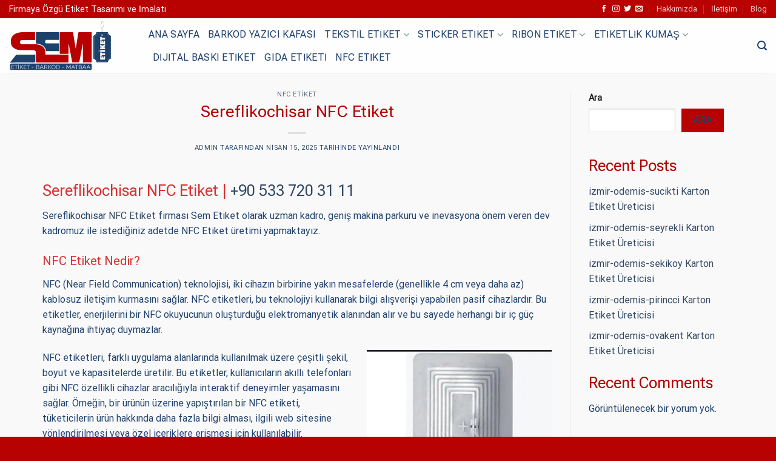

--- FILE ---
content_type: text/html; charset=UTF-8
request_url: https://www.semetiket.com/sereflikochisar-nfc-etiket/
body_size: 43192
content:
<!DOCTYPE html><html dir="ltr" lang="tr" prefix="og: https://ogp.me/ns#" class="loading-site no-js"><head><script data-no-optimize="1">var litespeed_docref=sessionStorage.getItem("litespeed_docref");litespeed_docref&&(Object.defineProperty(document,"referrer",{get:function(){return litespeed_docref}}),sessionStorage.removeItem("litespeed_docref"));</script> <meta charset="UTF-8" /><link rel="profile" href="http://gmpg.org/xfn/11" /><link rel="pingback" href="https://www.semetiket.com/xmlrpc.php" /><title>Sereflikochisar NFC Etiket Firması 0 533 720 3111</title><meta name="description" content="Sereflikochisar NFC Etiket firması arıyorsanız, etiket firması Sem Etiket ile iletişime geçerek NFC etiket siparişi verebilirsiniz." /><meta name="robots" content="max-image-preview:large" /><meta name="author" content="admin"/><link rel="canonical" href="https://www.semetiket.com/sereflikochisar-nfc-etiket/" /><meta name="generator" content="All in One SEO (AIOSEO) 4.9.0" /><meta property="og:locale" content="tr_TR" /><meta property="og:site_name" content="Tekstil Etiket / NFC Etiket - SEM Tekstil Etiket İmalatı" /><meta property="og:type" content="article" /><meta property="og:title" content="Sereflikochisar NFC Etiket Firması 0 533 720 3111" /><meta property="og:description" content="Sereflikochisar NFC Etiket firması arıyorsanız, etiket firması Sem Etiket ile iletişime geçerek NFC etiket siparişi verebilirsiniz." /><meta property="og:url" content="https://www.semetiket.com/sereflikochisar-nfc-etiket/" /><meta property="article:published_time" content="2024-02-24T19:07:11+00:00" /><meta property="article:modified_time" content="2025-04-15T11:37:15+00:00" /><meta name="twitter:card" content="summary_large_image" /><meta name="twitter:title" content="Sereflikochisar NFC Etiket Firması 0 533 720 3111" /><meta name="twitter:description" content="Sereflikochisar NFC Etiket firması arıyorsanız, etiket firması Sem Etiket ile iletişime geçerek NFC etiket siparişi verebilirsiniz." /> <script type="application/ld+json" class="aioseo-schema">{"@context":"https:\/\/schema.org","@graph":[{"@type":"BlogPosting","@id":"https:\/\/www.semetiket.com\/sereflikochisar-nfc-etiket\/#blogposting","name":"Sereflikochisar NFC Etiket Firmas\u0131 0 533 720 3111","headline":"Sereflikochisar\u00a0NFC Etiket","author":{"@id":"https:\/\/www.semetiket.com\/author\/admin\/#author"},"publisher":{"@id":"https:\/\/www.semetiket.com\/#organization"},"image":{"@type":"ImageObject","url":"https:\/\/www.semetiket.com\/wp-content\/uploads\/2023\/12\/nfc_etiket_ureticisi.jpg","@id":"https:\/\/www.semetiket.com\/sereflikochisar-nfc-etiket\/#articleImage","width":686,"height":738,"caption":"nfc etiket"},"datePublished":"2025-04-15T11:37:15+00:00","dateModified":"2025-04-15T11:37:15+00:00","inLanguage":"tr-TR","mainEntityOfPage":{"@id":"https:\/\/www.semetiket.com\/sereflikochisar-nfc-etiket\/#webpage"},"isPartOf":{"@id":"https:\/\/www.semetiket.com\/sereflikochisar-nfc-etiket\/#webpage"},"articleSection":"NFC Etiket, nfc etiket \u00fcreticisi, nfc etiket yap\u0131m\u0131, nfc etiket\u00e7isi, nfc etiketi, nfc etiketi \u00fcreten firma, nfc etiketleri, nfc \u00fcreticisi, \u015eerefliko\u00e7hisar nfc etiket, \u015eerefliko\u00e7hisar nfc etiket \u00fcreten firma, \u015eerefliko\u00e7hisar nfc etiket \u00fcreticisi, \u015eerefliko\u00e7hisar nfc etiket \u00fcretimi, \u015eerefliko\u00e7hisar nfc etiket yap\u0131m\u0131, \u015eerefliko\u00e7hisar nfc etiket\u00e7isi, \u015eerefliko\u00e7hisar nfc etiketi"},{"@type":"BreadcrumbList","@id":"https:\/\/www.semetiket.com\/sereflikochisar-nfc-etiket\/#breadcrumblist","itemListElement":[{"@type":"ListItem","@id":"https:\/\/www.semetiket.com#listItem","position":1,"name":"Home","item":"https:\/\/www.semetiket.com","nextItem":{"@type":"ListItem","@id":"https:\/\/www.semetiket.com\/category\/etiket-uretimi\/#listItem","name":"Etiket \u00dcretimi"}},{"@type":"ListItem","@id":"https:\/\/www.semetiket.com\/category\/etiket-uretimi\/#listItem","position":2,"name":"Etiket \u00dcretimi","item":"https:\/\/www.semetiket.com\/category\/etiket-uretimi\/","nextItem":{"@type":"ListItem","@id":"https:\/\/www.semetiket.com\/category\/etiket-uretimi\/sticker-etiket-uretimi\/#listItem","name":"Sticker Etiket \u00dcretimi"},"previousItem":{"@type":"ListItem","@id":"https:\/\/www.semetiket.com#listItem","name":"Home"}},{"@type":"ListItem","@id":"https:\/\/www.semetiket.com\/category\/etiket-uretimi\/sticker-etiket-uretimi\/#listItem","position":3,"name":"Sticker Etiket \u00dcretimi","item":"https:\/\/www.semetiket.com\/category\/etiket-uretimi\/sticker-etiket-uretimi\/","nextItem":{"@type":"ListItem","@id":"https:\/\/www.semetiket.com\/category\/etiket-uretimi\/sticker-etiket-uretimi\/nfc-etiket-sticker-etiket-uretimi\/#listItem","name":"NFC Etiket"},"previousItem":{"@type":"ListItem","@id":"https:\/\/www.semetiket.com\/category\/etiket-uretimi\/#listItem","name":"Etiket \u00dcretimi"}},{"@type":"ListItem","@id":"https:\/\/www.semetiket.com\/category\/etiket-uretimi\/sticker-etiket-uretimi\/nfc-etiket-sticker-etiket-uretimi\/#listItem","position":4,"name":"NFC Etiket","item":"https:\/\/www.semetiket.com\/category\/etiket-uretimi\/sticker-etiket-uretimi\/nfc-etiket-sticker-etiket-uretimi\/","nextItem":{"@type":"ListItem","@id":"https:\/\/www.semetiket.com\/sereflikochisar-nfc-etiket\/#listItem","name":"Sereflikochisar\u00a0NFC Etiket"},"previousItem":{"@type":"ListItem","@id":"https:\/\/www.semetiket.com\/category\/etiket-uretimi\/sticker-etiket-uretimi\/#listItem","name":"Sticker Etiket \u00dcretimi"}},{"@type":"ListItem","@id":"https:\/\/www.semetiket.com\/sereflikochisar-nfc-etiket\/#listItem","position":5,"name":"Sereflikochisar\u00a0NFC Etiket","previousItem":{"@type":"ListItem","@id":"https:\/\/www.semetiket.com\/category\/etiket-uretimi\/sticker-etiket-uretimi\/nfc-etiket-sticker-etiket-uretimi\/#listItem","name":"NFC Etiket"}}]},{"@type":"Organization","@id":"https:\/\/www.semetiket.com\/#organization","name":"SEM Etiket","description":"SEM Tekstil Etiket \u0130malat\u0131","url":"https:\/\/www.semetiket.com\/"},{"@type":"Person","@id":"https:\/\/www.semetiket.com\/author\/admin\/#author","url":"https:\/\/www.semetiket.com\/author\/admin\/","name":"admin","image":{"@type":"ImageObject","@id":"https:\/\/www.semetiket.com\/sereflikochisar-nfc-etiket\/#authorImage","url":"https:\/\/www.semetiket.com\/wp-content\/litespeed\/avatar\/394870dc307d60fb353a8d12131acc86.jpg?ver=1766318138","width":96,"height":96,"caption":"admin"}},{"@type":"WebPage","@id":"https:\/\/www.semetiket.com\/sereflikochisar-nfc-etiket\/#webpage","url":"https:\/\/www.semetiket.com\/sereflikochisar-nfc-etiket\/","name":"Sereflikochisar NFC Etiket Firmas\u0131 0 533 720 3111","description":"Sereflikochisar NFC Etiket firmas\u0131 ar\u0131yorsan\u0131z, etiket firmas\u0131 Sem Etiket ile ileti\u015fime ge\u00e7erek NFC etiket sipari\u015fi verebilirsiniz.","inLanguage":"tr-TR","isPartOf":{"@id":"https:\/\/www.semetiket.com\/#website"},"breadcrumb":{"@id":"https:\/\/www.semetiket.com\/sereflikochisar-nfc-etiket\/#breadcrumblist"},"author":{"@id":"https:\/\/www.semetiket.com\/author\/admin\/#author"},"creator":{"@id":"https:\/\/www.semetiket.com\/author\/admin\/#author"},"datePublished":"2025-04-15T11:37:15+00:00","dateModified":"2025-04-15T11:37:15+00:00"},{"@type":"WebSite","@id":"https:\/\/www.semetiket.com\/#website","url":"https:\/\/www.semetiket.com\/","name":"Tekstil Etiket \/ NFC Etiket","description":"SEM Tekstil Etiket \u0130malat\u0131","inLanguage":"tr-TR","publisher":{"@id":"https:\/\/www.semetiket.com\/#organization"}}]}</script> <meta name="viewport" content="width=device-width, initial-scale=1" /><link rel='dns-prefetch' href='//stats.wp.com' /><link rel='dns-prefetch' href='//cdn.jsdelivr.net' /><link rel='dns-prefetch' href='//fonts.googleapis.com' /><link rel='dns-prefetch' href='//fonts.gstatic.com' /><link rel='dns-prefetch' href='//ajax.googleapis.com' /><link rel='dns-prefetch' href='//apis.google.com' /><link rel='dns-prefetch' href='//google-analytics.com' /><link rel='dns-prefetch' href='//www.googletagmanager.com' /><link rel='prefetch' href='https://www.semetiket.com/wp-content/themes/flatsome/assets/js/flatsome.js?ver=f55219565baa8ae8edba' /><link rel='prefetch' href='https://www.semetiket.com/wp-content/themes/flatsome/assets/js/chunk.slider.js?ver=3.17.4' /><link rel='prefetch' href='https://www.semetiket.com/wp-content/themes/flatsome/assets/js/chunk.popups.js?ver=3.17.4' /><link rel='prefetch' href='https://www.semetiket.com/wp-content/themes/flatsome/assets/js/chunk.tooltips.js?ver=3.17.4' /><link rel='prefetch' href='https://www.semetiket.com/wp-content/themes/flatsome/assets/js/woocommerce.js?ver=1a392523165907adee6a' /><link rel="alternate" type="application/rss+xml" title="Tekstil Etiket / NFC Etiket &raquo; akışı" href="https://www.semetiket.com/feed/" /><link rel="alternate" type="application/rss+xml" title="Tekstil Etiket / NFC Etiket &raquo; yorum akışı" href="https://www.semetiket.com/comments/feed/" /><link rel="alternate" title="oEmbed (JSON)" type="application/json+oembed" href="https://www.semetiket.com/wp-json/oembed/1.0/embed?url=https%3A%2F%2Fwww.semetiket.com%2Fsereflikochisar-nfc-etiket%2F" /><link rel="alternate" title="oEmbed (XML)" type="text/xml+oembed" href="https://www.semetiket.com/wp-json/oembed/1.0/embed?url=https%3A%2F%2Fwww.semetiket.com%2Fsereflikochisar-nfc-etiket%2F&#038;format=xml" /><style id='wp-img-auto-sizes-contain-inline-css' type='text/css'>img:is([sizes=auto i],[sizes^="auto," i]){contain-intrinsic-size:3000px 1500px}
/*# sourceURL=wp-img-auto-sizes-contain-inline-css */</style><link data-optimized="2" rel="stylesheet" href="https://www.semetiket.com/wp-content/litespeed/css/85b819ac3676fdd07d742b726d494caa.css?ver=564f5" /><style id='wp-block-library-inline-css' type='text/css'>:root{--wp-block-synced-color:#7a00df;--wp-block-synced-color--rgb:122,0,223;--wp-bound-block-color:var(--wp-block-synced-color);--wp-editor-canvas-background:#ddd;--wp-admin-theme-color:#007cba;--wp-admin-theme-color--rgb:0,124,186;--wp-admin-theme-color-darker-10:#006ba1;--wp-admin-theme-color-darker-10--rgb:0,107,160.5;--wp-admin-theme-color-darker-20:#005a87;--wp-admin-theme-color-darker-20--rgb:0,90,135;--wp-admin-border-width-focus:2px}@media (min-resolution:192dpi){:root{--wp-admin-border-width-focus:1.5px}}.wp-element-button{cursor:pointer}:root .has-very-light-gray-background-color{background-color:#eee}:root .has-very-dark-gray-background-color{background-color:#313131}:root .has-very-light-gray-color{color:#eee}:root .has-very-dark-gray-color{color:#313131}:root .has-vivid-green-cyan-to-vivid-cyan-blue-gradient-background{background:linear-gradient(135deg,#00d084,#0693e3)}:root .has-purple-crush-gradient-background{background:linear-gradient(135deg,#34e2e4,#4721fb 50%,#ab1dfe)}:root .has-hazy-dawn-gradient-background{background:linear-gradient(135deg,#faaca8,#dad0ec)}:root .has-subdued-olive-gradient-background{background:linear-gradient(135deg,#fafae1,#67a671)}:root .has-atomic-cream-gradient-background{background:linear-gradient(135deg,#fdd79a,#004a59)}:root .has-nightshade-gradient-background{background:linear-gradient(135deg,#330968,#31cdcf)}:root .has-midnight-gradient-background{background:linear-gradient(135deg,#020381,#2874fc)}:root{--wp--preset--font-size--normal:16px;--wp--preset--font-size--huge:42px}.has-regular-font-size{font-size:1em}.has-larger-font-size{font-size:2.625em}.has-normal-font-size{font-size:var(--wp--preset--font-size--normal)}.has-huge-font-size{font-size:var(--wp--preset--font-size--huge)}.has-text-align-center{text-align:center}.has-text-align-left{text-align:left}.has-text-align-right{text-align:right}.has-fit-text{white-space:nowrap!important}#end-resizable-editor-section{display:none}.aligncenter{clear:both}.items-justified-left{justify-content:flex-start}.items-justified-center{justify-content:center}.items-justified-right{justify-content:flex-end}.items-justified-space-between{justify-content:space-between}.screen-reader-text{border:0;clip-path:inset(50%);height:1px;margin:-1px;overflow:hidden;padding:0;position:absolute;width:1px;word-wrap:normal!important}.screen-reader-text:focus{background-color:#ddd;clip-path:none;color:#444;display:block;font-size:1em;height:auto;left:5px;line-height:normal;padding:15px 23px 14px;text-decoration:none;top:5px;width:auto;z-index:100000}html :where(.has-border-color){border-style:solid}html :where([style*=border-top-color]){border-top-style:solid}html :where([style*=border-right-color]){border-right-style:solid}html :where([style*=border-bottom-color]){border-bottom-style:solid}html :where([style*=border-left-color]){border-left-style:solid}html :where([style*=border-width]){border-style:solid}html :where([style*=border-top-width]){border-top-style:solid}html :where([style*=border-right-width]){border-right-style:solid}html :where([style*=border-bottom-width]){border-bottom-style:solid}html :where([style*=border-left-width]){border-left-style:solid}html :where(img[class*=wp-image-]){height:auto;max-width:100%}:where(figure){margin:0 0 1em}html :where(.is-position-sticky){--wp-admin--admin-bar--position-offset:var(--wp-admin--admin-bar--height,0px)}@media screen and (max-width:600px){html :where(.is-position-sticky){--wp-admin--admin-bar--position-offset:0px}}

/*# sourceURL=wp-block-library-inline-css */</style><style id='wp-block-heading-inline-css' type='text/css'>h1:where(.wp-block-heading).has-background,h2:where(.wp-block-heading).has-background,h3:where(.wp-block-heading).has-background,h4:where(.wp-block-heading).has-background,h5:where(.wp-block-heading).has-background,h6:where(.wp-block-heading).has-background{padding:1.25em 2.375em}h1.has-text-align-left[style*=writing-mode]:where([style*=vertical-lr]),h1.has-text-align-right[style*=writing-mode]:where([style*=vertical-rl]),h2.has-text-align-left[style*=writing-mode]:where([style*=vertical-lr]),h2.has-text-align-right[style*=writing-mode]:where([style*=vertical-rl]),h3.has-text-align-left[style*=writing-mode]:where([style*=vertical-lr]),h3.has-text-align-right[style*=writing-mode]:where([style*=vertical-rl]),h4.has-text-align-left[style*=writing-mode]:where([style*=vertical-lr]),h4.has-text-align-right[style*=writing-mode]:where([style*=vertical-rl]),h5.has-text-align-left[style*=writing-mode]:where([style*=vertical-lr]),h5.has-text-align-right[style*=writing-mode]:where([style*=vertical-rl]),h6.has-text-align-left[style*=writing-mode]:where([style*=vertical-lr]),h6.has-text-align-right[style*=writing-mode]:where([style*=vertical-rl]){rotate:180deg}
/*# sourceURL=https://www.semetiket.com/wp-includes/blocks/heading/style.min.css */</style><style id='wp-block-latest-comments-inline-css' type='text/css'>ol.wp-block-latest-comments{box-sizing:border-box;margin-left:0}:where(.wp-block-latest-comments:not([style*=line-height] .wp-block-latest-comments__comment)){line-height:1.1}:where(.wp-block-latest-comments:not([style*=line-height] .wp-block-latest-comments__comment-excerpt p)){line-height:1.8}.has-dates :where(.wp-block-latest-comments:not([style*=line-height])),.has-excerpts :where(.wp-block-latest-comments:not([style*=line-height])){line-height:1.5}.wp-block-latest-comments .wp-block-latest-comments{padding-left:0}.wp-block-latest-comments__comment{list-style:none;margin-bottom:1em}.has-avatars .wp-block-latest-comments__comment{list-style:none;min-height:2.25em}.has-avatars .wp-block-latest-comments__comment .wp-block-latest-comments__comment-excerpt,.has-avatars .wp-block-latest-comments__comment .wp-block-latest-comments__comment-meta{margin-left:3.25em}.wp-block-latest-comments__comment-excerpt p{font-size:.875em;margin:.36em 0 1.4em}.wp-block-latest-comments__comment-date{display:block;font-size:.75em}.wp-block-latest-comments .avatar,.wp-block-latest-comments__comment-avatar{border-radius:1.5em;display:block;float:left;height:2.5em;margin-right:.75em;width:2.5em}.wp-block-latest-comments[class*=-font-size] a,.wp-block-latest-comments[style*=font-size] a{font-size:inherit}
/*# sourceURL=https://www.semetiket.com/wp-includes/blocks/latest-comments/style.min.css */</style><style id='wp-block-latest-posts-inline-css' type='text/css'>.wp-block-latest-posts{box-sizing:border-box}.wp-block-latest-posts.alignleft{margin-right:2em}.wp-block-latest-posts.alignright{margin-left:2em}.wp-block-latest-posts.wp-block-latest-posts__list{list-style:none}.wp-block-latest-posts.wp-block-latest-posts__list li{clear:both;overflow-wrap:break-word}.wp-block-latest-posts.is-grid{display:flex;flex-wrap:wrap}.wp-block-latest-posts.is-grid li{margin:0 1.25em 1.25em 0;width:100%}@media (min-width:600px){.wp-block-latest-posts.columns-2 li{width:calc(50% - .625em)}.wp-block-latest-posts.columns-2 li:nth-child(2n){margin-right:0}.wp-block-latest-posts.columns-3 li{width:calc(33.33333% - .83333em)}.wp-block-latest-posts.columns-3 li:nth-child(3n){margin-right:0}.wp-block-latest-posts.columns-4 li{width:calc(25% - .9375em)}.wp-block-latest-posts.columns-4 li:nth-child(4n){margin-right:0}.wp-block-latest-posts.columns-5 li{width:calc(20% - 1em)}.wp-block-latest-posts.columns-5 li:nth-child(5n){margin-right:0}.wp-block-latest-posts.columns-6 li{width:calc(16.66667% - 1.04167em)}.wp-block-latest-posts.columns-6 li:nth-child(6n){margin-right:0}}:root :where(.wp-block-latest-posts.is-grid){padding:0}:root :where(.wp-block-latest-posts.wp-block-latest-posts__list){padding-left:0}.wp-block-latest-posts__post-author,.wp-block-latest-posts__post-date{display:block;font-size:.8125em}.wp-block-latest-posts__post-excerpt,.wp-block-latest-posts__post-full-content{margin-bottom:1em;margin-top:.5em}.wp-block-latest-posts__featured-image a{display:inline-block}.wp-block-latest-posts__featured-image img{height:auto;max-width:100%;width:auto}.wp-block-latest-posts__featured-image.alignleft{float:left;margin-right:1em}.wp-block-latest-posts__featured-image.alignright{float:right;margin-left:1em}.wp-block-latest-posts__featured-image.aligncenter{margin-bottom:1em;text-align:center}
/*# sourceURL=https://www.semetiket.com/wp-includes/blocks/latest-posts/style.min.css */</style><style id='wp-block-list-inline-css' type='text/css'>ol,ul{box-sizing:border-box}:root :where(.wp-block-list.has-background){padding:1.25em 2.375em}
/*# sourceURL=https://www.semetiket.com/wp-includes/blocks/list/style.min.css */</style><style id='wp-block-search-inline-css' type='text/css'>.wp-block-search__button{margin-left:10px;word-break:normal}.wp-block-search__button.has-icon{line-height:0}.wp-block-search__button svg{height:1.25em;min-height:24px;min-width:24px;width:1.25em;fill:currentColor;vertical-align:text-bottom}:where(.wp-block-search__button){border:1px solid #ccc;padding:6px 10px}.wp-block-search__inside-wrapper{display:flex;flex:auto;flex-wrap:nowrap;max-width:100%}.wp-block-search__label{width:100%}.wp-block-search.wp-block-search__button-only .wp-block-search__button{box-sizing:border-box;display:flex;flex-shrink:0;justify-content:center;margin-left:0;max-width:100%}.wp-block-search.wp-block-search__button-only .wp-block-search__inside-wrapper{min-width:0!important;transition-property:width}.wp-block-search.wp-block-search__button-only .wp-block-search__input{flex-basis:100%;transition-duration:.3s}.wp-block-search.wp-block-search__button-only.wp-block-search__searchfield-hidden,.wp-block-search.wp-block-search__button-only.wp-block-search__searchfield-hidden .wp-block-search__inside-wrapper{overflow:hidden}.wp-block-search.wp-block-search__button-only.wp-block-search__searchfield-hidden .wp-block-search__input{border-left-width:0!important;border-right-width:0!important;flex-basis:0;flex-grow:0;margin:0;min-width:0!important;padding-left:0!important;padding-right:0!important;width:0!important}:where(.wp-block-search__input){appearance:none;border:1px solid #949494;flex-grow:1;font-family:inherit;font-size:inherit;font-style:inherit;font-weight:inherit;letter-spacing:inherit;line-height:inherit;margin-left:0;margin-right:0;min-width:3rem;padding:8px;text-decoration:unset!important;text-transform:inherit}:where(.wp-block-search__button-inside .wp-block-search__inside-wrapper){background-color:#fff;border:1px solid #949494;box-sizing:border-box;padding:4px}:where(.wp-block-search__button-inside .wp-block-search__inside-wrapper) .wp-block-search__input{border:none;border-radius:0;padding:0 4px}:where(.wp-block-search__button-inside .wp-block-search__inside-wrapper) .wp-block-search__input:focus{outline:none}:where(.wp-block-search__button-inside .wp-block-search__inside-wrapper) :where(.wp-block-search__button){padding:4px 8px}.wp-block-search.aligncenter .wp-block-search__inside-wrapper{margin:auto}.wp-block[data-align=right] .wp-block-search.wp-block-search__button-only .wp-block-search__inside-wrapper{float:right}
/*# sourceURL=https://www.semetiket.com/wp-includes/blocks/search/style.min.css */</style><style id='wp-block-group-inline-css' type='text/css'>.wp-block-group{box-sizing:border-box}:where(.wp-block-group.wp-block-group-is-layout-constrained){position:relative}
/*# sourceURL=https://www.semetiket.com/wp-includes/blocks/group/style.min.css */</style><style id='wp-block-paragraph-inline-css' type='text/css'>.is-small-text{font-size:.875em}.is-regular-text{font-size:1em}.is-large-text{font-size:2.25em}.is-larger-text{font-size:3em}.has-drop-cap:not(:focus):first-letter{float:left;font-size:8.4em;font-style:normal;font-weight:100;line-height:.68;margin:.05em .1em 0 0;text-transform:uppercase}body.rtl .has-drop-cap:not(:focus):first-letter{float:none;margin-left:.1em}p.has-drop-cap.has-background{overflow:hidden}:root :where(p.has-background){padding:1.25em 2.375em}:where(p.has-text-color:not(.has-link-color)) a{color:inherit}p.has-text-align-left[style*="writing-mode:vertical-lr"],p.has-text-align-right[style*="writing-mode:vertical-rl"]{rotate:180deg}
/*# sourceURL=https://www.semetiket.com/wp-includes/blocks/paragraph/style.min.css */</style><style id='global-styles-inline-css' type='text/css'>:root{--wp--preset--aspect-ratio--square: 1;--wp--preset--aspect-ratio--4-3: 4/3;--wp--preset--aspect-ratio--3-4: 3/4;--wp--preset--aspect-ratio--3-2: 3/2;--wp--preset--aspect-ratio--2-3: 2/3;--wp--preset--aspect-ratio--16-9: 16/9;--wp--preset--aspect-ratio--9-16: 9/16;--wp--preset--color--black: #000000;--wp--preset--color--cyan-bluish-gray: #abb8c3;--wp--preset--color--white: #ffffff;--wp--preset--color--pale-pink: #f78da7;--wp--preset--color--vivid-red: #cf2e2e;--wp--preset--color--luminous-vivid-orange: #ff6900;--wp--preset--color--luminous-vivid-amber: #fcb900;--wp--preset--color--light-green-cyan: #7bdcb5;--wp--preset--color--vivid-green-cyan: #00d084;--wp--preset--color--pale-cyan-blue: #8ed1fc;--wp--preset--color--vivid-cyan-blue: #0693e3;--wp--preset--color--vivid-purple: #9b51e0;--wp--preset--gradient--vivid-cyan-blue-to-vivid-purple: linear-gradient(135deg,rgb(6,147,227) 0%,rgb(155,81,224) 100%);--wp--preset--gradient--light-green-cyan-to-vivid-green-cyan: linear-gradient(135deg,rgb(122,220,180) 0%,rgb(0,208,130) 100%);--wp--preset--gradient--luminous-vivid-amber-to-luminous-vivid-orange: linear-gradient(135deg,rgb(252,185,0) 0%,rgb(255,105,0) 100%);--wp--preset--gradient--luminous-vivid-orange-to-vivid-red: linear-gradient(135deg,rgb(255,105,0) 0%,rgb(207,46,46) 100%);--wp--preset--gradient--very-light-gray-to-cyan-bluish-gray: linear-gradient(135deg,rgb(238,238,238) 0%,rgb(169,184,195) 100%);--wp--preset--gradient--cool-to-warm-spectrum: linear-gradient(135deg,rgb(74,234,220) 0%,rgb(151,120,209) 20%,rgb(207,42,186) 40%,rgb(238,44,130) 60%,rgb(251,105,98) 80%,rgb(254,248,76) 100%);--wp--preset--gradient--blush-light-purple: linear-gradient(135deg,rgb(255,206,236) 0%,rgb(152,150,240) 100%);--wp--preset--gradient--blush-bordeaux: linear-gradient(135deg,rgb(254,205,165) 0%,rgb(254,45,45) 50%,rgb(107,0,62) 100%);--wp--preset--gradient--luminous-dusk: linear-gradient(135deg,rgb(255,203,112) 0%,rgb(199,81,192) 50%,rgb(65,88,208) 100%);--wp--preset--gradient--pale-ocean: linear-gradient(135deg,rgb(255,245,203) 0%,rgb(182,227,212) 50%,rgb(51,167,181) 100%);--wp--preset--gradient--electric-grass: linear-gradient(135deg,rgb(202,248,128) 0%,rgb(113,206,126) 100%);--wp--preset--gradient--midnight: linear-gradient(135deg,rgb(2,3,129) 0%,rgb(40,116,252) 100%);--wp--preset--font-size--small: 13px;--wp--preset--font-size--medium: 20px;--wp--preset--font-size--large: 36px;--wp--preset--font-size--x-large: 42px;--wp--preset--spacing--20: 0.44rem;--wp--preset--spacing--30: 0.67rem;--wp--preset--spacing--40: 1rem;--wp--preset--spacing--50: 1.5rem;--wp--preset--spacing--60: 2.25rem;--wp--preset--spacing--70: 3.38rem;--wp--preset--spacing--80: 5.06rem;--wp--preset--shadow--natural: 6px 6px 9px rgba(0, 0, 0, 0.2);--wp--preset--shadow--deep: 12px 12px 50px rgba(0, 0, 0, 0.4);--wp--preset--shadow--sharp: 6px 6px 0px rgba(0, 0, 0, 0.2);--wp--preset--shadow--outlined: 6px 6px 0px -3px rgb(255, 255, 255), 6px 6px rgb(0, 0, 0);--wp--preset--shadow--crisp: 6px 6px 0px rgb(0, 0, 0);}:where(.is-layout-flex){gap: 0.5em;}:where(.is-layout-grid){gap: 0.5em;}body .is-layout-flex{display: flex;}.is-layout-flex{flex-wrap: wrap;align-items: center;}.is-layout-flex > :is(*, div){margin: 0;}body .is-layout-grid{display: grid;}.is-layout-grid > :is(*, div){margin: 0;}:where(.wp-block-columns.is-layout-flex){gap: 2em;}:where(.wp-block-columns.is-layout-grid){gap: 2em;}:where(.wp-block-post-template.is-layout-flex){gap: 1.25em;}:where(.wp-block-post-template.is-layout-grid){gap: 1.25em;}.has-black-color{color: var(--wp--preset--color--black) !important;}.has-cyan-bluish-gray-color{color: var(--wp--preset--color--cyan-bluish-gray) !important;}.has-white-color{color: var(--wp--preset--color--white) !important;}.has-pale-pink-color{color: var(--wp--preset--color--pale-pink) !important;}.has-vivid-red-color{color: var(--wp--preset--color--vivid-red) !important;}.has-luminous-vivid-orange-color{color: var(--wp--preset--color--luminous-vivid-orange) !important;}.has-luminous-vivid-amber-color{color: var(--wp--preset--color--luminous-vivid-amber) !important;}.has-light-green-cyan-color{color: var(--wp--preset--color--light-green-cyan) !important;}.has-vivid-green-cyan-color{color: var(--wp--preset--color--vivid-green-cyan) !important;}.has-pale-cyan-blue-color{color: var(--wp--preset--color--pale-cyan-blue) !important;}.has-vivid-cyan-blue-color{color: var(--wp--preset--color--vivid-cyan-blue) !important;}.has-vivid-purple-color{color: var(--wp--preset--color--vivid-purple) !important;}.has-black-background-color{background-color: var(--wp--preset--color--black) !important;}.has-cyan-bluish-gray-background-color{background-color: var(--wp--preset--color--cyan-bluish-gray) !important;}.has-white-background-color{background-color: var(--wp--preset--color--white) !important;}.has-pale-pink-background-color{background-color: var(--wp--preset--color--pale-pink) !important;}.has-vivid-red-background-color{background-color: var(--wp--preset--color--vivid-red) !important;}.has-luminous-vivid-orange-background-color{background-color: var(--wp--preset--color--luminous-vivid-orange) !important;}.has-luminous-vivid-amber-background-color{background-color: var(--wp--preset--color--luminous-vivid-amber) !important;}.has-light-green-cyan-background-color{background-color: var(--wp--preset--color--light-green-cyan) !important;}.has-vivid-green-cyan-background-color{background-color: var(--wp--preset--color--vivid-green-cyan) !important;}.has-pale-cyan-blue-background-color{background-color: var(--wp--preset--color--pale-cyan-blue) !important;}.has-vivid-cyan-blue-background-color{background-color: var(--wp--preset--color--vivid-cyan-blue) !important;}.has-vivid-purple-background-color{background-color: var(--wp--preset--color--vivid-purple) !important;}.has-black-border-color{border-color: var(--wp--preset--color--black) !important;}.has-cyan-bluish-gray-border-color{border-color: var(--wp--preset--color--cyan-bluish-gray) !important;}.has-white-border-color{border-color: var(--wp--preset--color--white) !important;}.has-pale-pink-border-color{border-color: var(--wp--preset--color--pale-pink) !important;}.has-vivid-red-border-color{border-color: var(--wp--preset--color--vivid-red) !important;}.has-luminous-vivid-orange-border-color{border-color: var(--wp--preset--color--luminous-vivid-orange) !important;}.has-luminous-vivid-amber-border-color{border-color: var(--wp--preset--color--luminous-vivid-amber) !important;}.has-light-green-cyan-border-color{border-color: var(--wp--preset--color--light-green-cyan) !important;}.has-vivid-green-cyan-border-color{border-color: var(--wp--preset--color--vivid-green-cyan) !important;}.has-pale-cyan-blue-border-color{border-color: var(--wp--preset--color--pale-cyan-blue) !important;}.has-vivid-cyan-blue-border-color{border-color: var(--wp--preset--color--vivid-cyan-blue) !important;}.has-vivid-purple-border-color{border-color: var(--wp--preset--color--vivid-purple) !important;}.has-vivid-cyan-blue-to-vivid-purple-gradient-background{background: var(--wp--preset--gradient--vivid-cyan-blue-to-vivid-purple) !important;}.has-light-green-cyan-to-vivid-green-cyan-gradient-background{background: var(--wp--preset--gradient--light-green-cyan-to-vivid-green-cyan) !important;}.has-luminous-vivid-amber-to-luminous-vivid-orange-gradient-background{background: var(--wp--preset--gradient--luminous-vivid-amber-to-luminous-vivid-orange) !important;}.has-luminous-vivid-orange-to-vivid-red-gradient-background{background: var(--wp--preset--gradient--luminous-vivid-orange-to-vivid-red) !important;}.has-very-light-gray-to-cyan-bluish-gray-gradient-background{background: var(--wp--preset--gradient--very-light-gray-to-cyan-bluish-gray) !important;}.has-cool-to-warm-spectrum-gradient-background{background: var(--wp--preset--gradient--cool-to-warm-spectrum) !important;}.has-blush-light-purple-gradient-background{background: var(--wp--preset--gradient--blush-light-purple) !important;}.has-blush-bordeaux-gradient-background{background: var(--wp--preset--gradient--blush-bordeaux) !important;}.has-luminous-dusk-gradient-background{background: var(--wp--preset--gradient--luminous-dusk) !important;}.has-pale-ocean-gradient-background{background: var(--wp--preset--gradient--pale-ocean) !important;}.has-electric-grass-gradient-background{background: var(--wp--preset--gradient--electric-grass) !important;}.has-midnight-gradient-background{background: var(--wp--preset--gradient--midnight) !important;}.has-small-font-size{font-size: var(--wp--preset--font-size--small) !important;}.has-medium-font-size{font-size: var(--wp--preset--font-size--medium) !important;}.has-large-font-size{font-size: var(--wp--preset--font-size--large) !important;}.has-x-large-font-size{font-size: var(--wp--preset--font-size--x-large) !important;}
/*# sourceURL=global-styles-inline-css */</style><style id='core-block-supports-inline-css' type='text/css'>.wp-elements-bb02421135a1cc68409cd6bcc67e527f a:where(:not(.wp-element-button)){color:var(--wp--preset--color--vivid-red);}.wp-elements-91b7d00ea74531e7bfe5b13278df1548 a:where(:not(.wp-element-button)){color:var(--wp--preset--color--vivid-red);}.wp-elements-a2106242bba7031a72e4b5457196c9f4 a:where(:not(.wp-element-button)){color:var(--wp--preset--color--vivid-red);}.wp-elements-fcf8a76c7ba4ab66bdc89fde08e84fc0 a:where(:not(.wp-element-button)){color:var(--wp--preset--color--vivid-red);}.wp-elements-26a8f768b1514b634d318f9a9a9addd0 a:where(:not(.wp-element-button)){color:var(--wp--preset--color--vivid-red);}.wp-elements-40ce7574b42afa808ea525d594e2f45d a:where(:not(.wp-element-button)){color:var(--wp--preset--color--vivid-red);}.wp-elements-92d7a5ba4cc9c08d0555e21195a1f165 a:where(:not(.wp-element-button)){color:var(--wp--preset--color--vivid-red);}
/*# sourceURL=core-block-supports-inline-css */</style><style id='classic-theme-styles-inline-css' type='text/css'>/*! This file is auto-generated */
.wp-block-button__link{color:#fff;background-color:#32373c;border-radius:9999px;box-shadow:none;text-decoration:none;padding:calc(.667em + 2px) calc(1.333em + 2px);font-size:1.125em}.wp-block-file__button{background:#32373c;color:#fff;text-decoration:none}
/*# sourceURL=/wp-includes/css/classic-themes.min.css */</style><style id='woocommerce-inline-inline-css' type='text/css'>.woocommerce form .form-row .required { visibility: visible; }
/*# sourceURL=woocommerce-inline-inline-css */</style><style id='flatsome-main-inline-css' type='text/css'>@font-face {
				font-family: "fl-icons";
				font-display: block;
				src: url(https://www.semetiket.com/wp-content/themes/flatsome/assets/css/icons/fl-icons.eot?v=3.17.4);
				src:
					url(https://www.semetiket.com/wp-content/themes/flatsome/assets/css/icons/fl-icons.eot#iefix?v=3.17.4) format("embedded-opentype"),
					url(https://www.semetiket.com/wp-content/themes/flatsome/assets/css/icons/fl-icons.woff2?v=3.17.4) format("woff2"),
					url(https://www.semetiket.com/wp-content/themes/flatsome/assets/css/icons/fl-icons.ttf?v=3.17.4) format("truetype"),
					url(https://www.semetiket.com/wp-content/themes/flatsome/assets/css/icons/fl-icons.woff?v=3.17.4) format("woff"),
					url(https://www.semetiket.com/wp-content/themes/flatsome/assets/css/icons/fl-icons.svg?v=3.17.4#fl-icons) format("svg");
			}
/*# sourceURL=flatsome-main-inline-css */</style> <script type="litespeed/javascript" data-src="https://www.semetiket.com/wp-includes/js/jquery/jquery.min.js?ver=3.7.1" id="jquery-core-js"></script> <script type="text/javascript" src="https://stats.wp.com/s-202552.js" id="woocommerce-analytics-js" defer="defer" data-wp-strategy="defer"></script> <link rel="https://api.w.org/" href="https://www.semetiket.com/wp-json/" /><link rel="alternate" title="JSON" type="application/json" href="https://www.semetiket.com/wp-json/wp/v2/posts/49755" /><link rel="EditURI" type="application/rsd+xml" title="RSD" href="https://www.semetiket.com/xmlrpc.php?rsd" /><meta name="generator" content="WordPress 6.9" /><meta name="generator" content="WooCommerce 10.3.5" /><link rel='shortlink' href='https://www.semetiket.com/?p=49755' /><style>img#wpstats{display:none}</style><meta name="pinterest-rich-pin" content="false" /><style>.bg{opacity: 0; transition: opacity 1s; -webkit-transition: opacity 1s;} .bg-loaded{opacity: 1;}</style><noscript><style>.woocommerce-product-gallery{ opacity: 1 !important; }</style></noscript><link rel="icon" href="https://www.semetiket.com/wp-content/uploads/2023/09/cropped-sem-favicon-32x32.png" sizes="32x32" /><link rel="icon" href="https://www.semetiket.com/wp-content/uploads/2023/09/cropped-sem-favicon-192x192.png" sizes="192x192" /><link rel="apple-touch-icon" href="https://www.semetiket.com/wp-content/uploads/2023/09/cropped-sem-favicon-180x180.png" /><meta name="msapplication-TileImage" content="https://www.semetiket.com/wp-content/uploads/2023/09/cropped-sem-favicon-270x270.png" /><style id="custom-css" type="text/css">:root {--primary-color: #b80101;}.container-width, .full-width .ubermenu-nav, .container, .row{max-width: 1170px}.row.row-collapse{max-width: 1140px}.row.row-small{max-width: 1162.5px}.row.row-large{max-width: 1200px}.sticky-add-to-cart--active, #wrapper,#main,#main.dark{background-color: #f9f9f9}.header-main{height: 90px}#logo img{max-height: 90px}#logo{width:200px;}#logo img{padding:3px 0;}.header-top{min-height: 30px}.transparent .header-main{height: 80px}.transparent #logo img{max-height: 80px}.has-transparent + .page-title:first-of-type,.has-transparent + #main > .page-title,.has-transparent + #main > div > .page-title,.has-transparent + #main .page-header-wrapper:first-of-type .page-title{padding-top: 110px;}.header.show-on-scroll,.stuck .header-main{height:70px!important}.stuck #logo img{max-height: 70px!important}.header-bottom {background-color: #f1f1f1}.header-main .nav > li > a{line-height: 16px }@media (max-width: 549px) {.header-main{height: 70px}#logo img{max-height: 70px}}.nav-dropdown-has-arrow.nav-dropdown-has-border li.has-dropdown:before{border-bottom-color: #b80101;}.nav .nav-dropdown{border-color: #b80101 }.nav-dropdown{border-radius:3px}.nav-dropdown{font-size:100%}/* Color */.accordion-title.active, .has-icon-bg .icon .icon-inner,.logo a, .primary.is-underline, .primary.is-link, .badge-outline .badge-inner, .nav-outline > li.active> a,.nav-outline >li.active > a, .cart-icon strong,[data-color='primary'], .is-outline.primary{color: #b80101;}/* Color !important */[data-text-color="primary"]{color: #b80101!important;}/* Background Color */[data-text-bg="primary"]{background-color: #b80101;}/* Background */.scroll-to-bullets a,.featured-title, .label-new.menu-item > a:after, .nav-pagination > li > .current,.nav-pagination > li > span:hover,.nav-pagination > li > a:hover,.has-hover:hover .badge-outline .badge-inner,button[type="submit"], .button.wc-forward:not(.checkout):not(.checkout-button), .button.submit-button, .button.primary:not(.is-outline),.featured-table .title,.is-outline:hover, .has-icon:hover .icon-label,.nav-dropdown-bold .nav-column li > a:hover, .nav-dropdown.nav-dropdown-bold > li > a:hover, .nav-dropdown-bold.dark .nav-column li > a:hover, .nav-dropdown.nav-dropdown-bold.dark > li > a:hover, .header-vertical-menu__opener ,.is-outline:hover, .tagcloud a:hover,.grid-tools a, input[type='submit']:not(.is-form), .box-badge:hover .box-text, input.button.alt,.nav-box > li > a:hover,.nav-box > li.active > a,.nav-pills > li.active > a ,.current-dropdown .cart-icon strong, .cart-icon:hover strong, .nav-line-bottom > li > a:before, .nav-line-grow > li > a:before, .nav-line > li > a:before,.banner, .header-top, .slider-nav-circle .flickity-prev-next-button:hover svg, .slider-nav-circle .flickity-prev-next-button:hover .arrow, .primary.is-outline:hover, .button.primary:not(.is-outline), input[type='submit'].primary, input[type='submit'].primary, input[type='reset'].button, input[type='button'].primary, .badge-inner{background-color: #b80101;}/* Border */.nav-vertical.nav-tabs > li.active > a,.scroll-to-bullets a.active,.nav-pagination > li > .current,.nav-pagination > li > span:hover,.nav-pagination > li > a:hover,.has-hover:hover .badge-outline .badge-inner,.accordion-title.active,.featured-table,.is-outline:hover, .tagcloud a:hover,blockquote, .has-border, .cart-icon strong:after,.cart-icon strong,.blockUI:before, .processing:before,.loading-spin, .slider-nav-circle .flickity-prev-next-button:hover svg, .slider-nav-circle .flickity-prev-next-button:hover .arrow, .primary.is-outline:hover{border-color: #b80101}.nav-tabs > li.active > a{border-top-color: #b80101}.widget_shopping_cart_content .blockUI.blockOverlay:before { border-left-color: #b80101 }.woocommerce-checkout-review-order .blockUI.blockOverlay:before { border-left-color: #b80101 }/* Fill */.slider .flickity-prev-next-button:hover svg,.slider .flickity-prev-next-button:hover .arrow{fill: #b80101;}/* Focus */.primary:focus-visible, .submit-button:focus-visible, button[type="submit"]:focus-visible { outline-color: #b80101!important; }/* Background Color */[data-icon-label]:after, .secondary.is-underline:hover,.secondary.is-outline:hover,.icon-label,.button.secondary:not(.is-outline),.button.alt:not(.is-outline), .badge-inner.on-sale, .button.checkout, .single_add_to_cart_button, .current .breadcrumb-step{ background-color:#1f416c; }[data-text-bg="secondary"]{background-color: #1f416c;}/* Color */.secondary.is-underline,.secondary.is-link, .secondary.is-outline,.stars a.active, .star-rating:before, .woocommerce-page .star-rating:before,.star-rating span:before, .color-secondary{color: #1f416c}/* Color !important */[data-text-color="secondary"]{color: #1f416c!important;}/* Border */.secondary.is-outline:hover{border-color:#1f416c}/* Focus */.secondary:focus-visible, .alt:focus-visible { outline-color: #1f416c!important; }body{color: #1f416c}h1,h2,h3,h4,h5,h6,.heading-font{color: #b20000;}body{font-size: 100%;}@media screen and (max-width: 549px){body{font-size: 100%;}}body{font-family: Roboto, sans-serif;}body {font-weight: 400;font-style: normal;}.nav > li > a {font-family: "Roboto Flex", sans-serif;}.mobile-sidebar-levels-2 .nav > li > ul > li > a {font-family: "Roboto Flex", sans-serif;}.nav > li > a,.mobile-sidebar-levels-2 .nav > li > ul > li > a {font-weight: 400;font-style: normal;}h1,h2,h3,h4,h5,h6,.heading-font, .off-canvas-center .nav-sidebar.nav-vertical > li > a{font-family: "Roboto Flex", sans-serif;}h1,h2,h3,h4,h5,h6,.heading-font,.banner h1,.banner h2 {font-weight: 400;font-style: normal;}.alt-font{font-family: "Dancing Script", sans-serif;}.alt-font {font-weight: 400!important;font-style: normal!important;}.header:not(.transparent) .header-nav-main.nav > li > a {color: #1f416c;}.header:not(.transparent) .header-nav-main.nav > li > a:hover,.header:not(.transparent) .header-nav-main.nav > li.active > a,.header:not(.transparent) .header-nav-main.nav > li.current > a,.header:not(.transparent) .header-nav-main.nav > li > a.active,.header:not(.transparent) .header-nav-main.nav > li > a.current{color: #b80101;}.header-nav-main.nav-line-bottom > li > a:before,.header-nav-main.nav-line-grow > li > a:before,.header-nav-main.nav-line > li > a:before,.header-nav-main.nav-box > li > a:hover,.header-nav-main.nav-box > li.active > a,.header-nav-main.nav-pills > li > a:hover,.header-nav-main.nav-pills > li.active > a{color:#FFF!important;background-color: #b80101;}@media screen and (min-width: 550px){.products .box-vertical .box-image{min-width: 300px!important;width: 300px!important;}}.header-main .social-icons,.header-main .cart-icon strong,.header-main .menu-title,.header-main .header-button > .button.is-outline,.header-main .nav > li > a > i:not(.icon-angle-down){color: #1f416c!important;}.header-main .header-button > .button.is-outline,.header-main .cart-icon strong:after,.header-main .cart-icon strong{border-color: #1f416c!important;}.header-main .header-button > .button:not(.is-outline){background-color: #1f416c!important;}.header-main .current-dropdown .cart-icon strong,.header-main .header-button > .button:hover,.header-main .header-button > .button:hover i,.header-main .header-button > .button:hover span{color:#FFF!important;}.header-main .menu-title:hover,.header-main .social-icons a:hover,.header-main .header-button > .button.is-outline:hover,.header-main .nav > li > a:hover > i:not(.icon-angle-down){color: #b80101!important;}.header-main .current-dropdown .cart-icon strong,.header-main .header-button > .button:hover{background-color: #b80101!important;}.header-main .current-dropdown .cart-icon strong:after,.header-main .current-dropdown .cart-icon strong,.header-main .header-button > .button:hover{border-color: #b80101!important;}.footer-2{background-color: #b80101}.absolute-footer, html{background-color: #b80101}.nav-vertical-fly-out > li + li {border-top-width: 1px; border-top-style: solid;}.label-new.menu-item > a:after{content:"Yeni";}.label-hot.menu-item > a:after{content:"Popüler";}.label-sale.menu-item > a:after{content:"İndirim";}.label-popular.menu-item > a:after{content:"Popüler";}</style><style id="kirki-inline-styles">/* cyrillic-ext */
@font-face {
  font-family: 'Roboto Flex';
  font-style: normal;
  font-weight: 400;
  font-stretch: normal;
  font-display: swap;
  src: url(https://www.semetiket.com/wp-content/fonts/roboto-flex/font) format('woff');
  unicode-range: U+0460-052F, U+1C80-1C8A, U+20B4, U+2DE0-2DFF, U+A640-A69F, U+FE2E-FE2F;
}
/* cyrillic */
@font-face {
  font-family: 'Roboto Flex';
  font-style: normal;
  font-weight: 400;
  font-stretch: normal;
  font-display: swap;
  src: url(https://www.semetiket.com/wp-content/fonts/roboto-flex/font) format('woff');
  unicode-range: U+0301, U+0400-045F, U+0490-0491, U+04B0-04B1, U+2116;
}
/* greek */
@font-face {
  font-family: 'Roboto Flex';
  font-style: normal;
  font-weight: 400;
  font-stretch: normal;
  font-display: swap;
  src: url(https://www.semetiket.com/wp-content/fonts/roboto-flex/font) format('woff');
  unicode-range: U+0370-0377, U+037A-037F, U+0384-038A, U+038C, U+038E-03A1, U+03A3-03FF;
}
/* vietnamese */
@font-face {
  font-family: 'Roboto Flex';
  font-style: normal;
  font-weight: 400;
  font-stretch: normal;
  font-display: swap;
  src: url(https://www.semetiket.com/wp-content/fonts/roboto-flex/font) format('woff');
  unicode-range: U+0102-0103, U+0110-0111, U+0128-0129, U+0168-0169, U+01A0-01A1, U+01AF-01B0, U+0300-0301, U+0303-0304, U+0308-0309, U+0323, U+0329, U+1EA0-1EF9, U+20AB;
}
/* latin-ext */
@font-face {
  font-family: 'Roboto Flex';
  font-style: normal;
  font-weight: 400;
  font-stretch: normal;
  font-display: swap;
  src: url(https://www.semetiket.com/wp-content/fonts/roboto-flex/font) format('woff');
  unicode-range: U+0100-02BA, U+02BD-02C5, U+02C7-02CC, U+02CE-02D7, U+02DD-02FF, U+0304, U+0308, U+0329, U+1D00-1DBF, U+1E00-1E9F, U+1EF2-1EFF, U+2020, U+20A0-20AB, U+20AD-20C0, U+2113, U+2C60-2C7F, U+A720-A7FF;
}
/* latin */
@font-face {
  font-family: 'Roboto Flex';
  font-style: normal;
  font-weight: 400;
  font-stretch: normal;
  font-display: swap;
  src: url(https://www.semetiket.com/wp-content/fonts/roboto-flex/font) format('woff');
  unicode-range: U+0000-00FF, U+0131, U+0152-0153, U+02BB-02BC, U+02C6, U+02DA, U+02DC, U+0304, U+0308, U+0329, U+2000-206F, U+20AC, U+2122, U+2191, U+2193, U+2212, U+2215, U+FEFF, U+FFFD;
}/* cyrillic-ext */
@font-face {
  font-family: 'Roboto';
  font-style: normal;
  font-weight: 400;
  font-stretch: normal;
  font-display: swap;
  src: url(https://www.semetiket.com/wp-content/fonts/roboto/font) format('woff');
  unicode-range: U+0460-052F, U+1C80-1C8A, U+20B4, U+2DE0-2DFF, U+A640-A69F, U+FE2E-FE2F;
}
/* cyrillic */
@font-face {
  font-family: 'Roboto';
  font-style: normal;
  font-weight: 400;
  font-stretch: normal;
  font-display: swap;
  src: url(https://www.semetiket.com/wp-content/fonts/roboto/font) format('woff');
  unicode-range: U+0301, U+0400-045F, U+0490-0491, U+04B0-04B1, U+2116;
}
/* greek-ext */
@font-face {
  font-family: 'Roboto';
  font-style: normal;
  font-weight: 400;
  font-stretch: normal;
  font-display: swap;
  src: url(https://www.semetiket.com/wp-content/fonts/roboto/font) format('woff');
  unicode-range: U+1F00-1FFF;
}
/* greek */
@font-face {
  font-family: 'Roboto';
  font-style: normal;
  font-weight: 400;
  font-stretch: normal;
  font-display: swap;
  src: url(https://www.semetiket.com/wp-content/fonts/roboto/font) format('woff');
  unicode-range: U+0370-0377, U+037A-037F, U+0384-038A, U+038C, U+038E-03A1, U+03A3-03FF;
}
/* math */
@font-face {
  font-family: 'Roboto';
  font-style: normal;
  font-weight: 400;
  font-stretch: normal;
  font-display: swap;
  src: url(https://www.semetiket.com/wp-content/fonts/roboto/font) format('woff');
  unicode-range: U+0302-0303, U+0305, U+0307-0308, U+0310, U+0312, U+0315, U+031A, U+0326-0327, U+032C, U+032F-0330, U+0332-0333, U+0338, U+033A, U+0346, U+034D, U+0391-03A1, U+03A3-03A9, U+03B1-03C9, U+03D1, U+03D5-03D6, U+03F0-03F1, U+03F4-03F5, U+2016-2017, U+2034-2038, U+203C, U+2040, U+2043, U+2047, U+2050, U+2057, U+205F, U+2070-2071, U+2074-208E, U+2090-209C, U+20D0-20DC, U+20E1, U+20E5-20EF, U+2100-2112, U+2114-2115, U+2117-2121, U+2123-214F, U+2190, U+2192, U+2194-21AE, U+21B0-21E5, U+21F1-21F2, U+21F4-2211, U+2213-2214, U+2216-22FF, U+2308-230B, U+2310, U+2319, U+231C-2321, U+2336-237A, U+237C, U+2395, U+239B-23B7, U+23D0, U+23DC-23E1, U+2474-2475, U+25AF, U+25B3, U+25B7, U+25BD, U+25C1, U+25CA, U+25CC, U+25FB, U+266D-266F, U+27C0-27FF, U+2900-2AFF, U+2B0E-2B11, U+2B30-2B4C, U+2BFE, U+3030, U+FF5B, U+FF5D, U+1D400-1D7FF, U+1EE00-1EEFF;
}
/* symbols */
@font-face {
  font-family: 'Roboto';
  font-style: normal;
  font-weight: 400;
  font-stretch: normal;
  font-display: swap;
  src: url(https://www.semetiket.com/wp-content/fonts/roboto/font) format('woff');
  unicode-range: U+0001-000C, U+000E-001F, U+007F-009F, U+20DD-20E0, U+20E2-20E4, U+2150-218F, U+2190, U+2192, U+2194-2199, U+21AF, U+21E6-21F0, U+21F3, U+2218-2219, U+2299, U+22C4-22C6, U+2300-243F, U+2440-244A, U+2460-24FF, U+25A0-27BF, U+2800-28FF, U+2921-2922, U+2981, U+29BF, U+29EB, U+2B00-2BFF, U+4DC0-4DFF, U+FFF9-FFFB, U+10140-1018E, U+10190-1019C, U+101A0, U+101D0-101FD, U+102E0-102FB, U+10E60-10E7E, U+1D2C0-1D2D3, U+1D2E0-1D37F, U+1F000-1F0FF, U+1F100-1F1AD, U+1F1E6-1F1FF, U+1F30D-1F30F, U+1F315, U+1F31C, U+1F31E, U+1F320-1F32C, U+1F336, U+1F378, U+1F37D, U+1F382, U+1F393-1F39F, U+1F3A7-1F3A8, U+1F3AC-1F3AF, U+1F3C2, U+1F3C4-1F3C6, U+1F3CA-1F3CE, U+1F3D4-1F3E0, U+1F3ED, U+1F3F1-1F3F3, U+1F3F5-1F3F7, U+1F408, U+1F415, U+1F41F, U+1F426, U+1F43F, U+1F441-1F442, U+1F444, U+1F446-1F449, U+1F44C-1F44E, U+1F453, U+1F46A, U+1F47D, U+1F4A3, U+1F4B0, U+1F4B3, U+1F4B9, U+1F4BB, U+1F4BF, U+1F4C8-1F4CB, U+1F4D6, U+1F4DA, U+1F4DF, U+1F4E3-1F4E6, U+1F4EA-1F4ED, U+1F4F7, U+1F4F9-1F4FB, U+1F4FD-1F4FE, U+1F503, U+1F507-1F50B, U+1F50D, U+1F512-1F513, U+1F53E-1F54A, U+1F54F-1F5FA, U+1F610, U+1F650-1F67F, U+1F687, U+1F68D, U+1F691, U+1F694, U+1F698, U+1F6AD, U+1F6B2, U+1F6B9-1F6BA, U+1F6BC, U+1F6C6-1F6CF, U+1F6D3-1F6D7, U+1F6E0-1F6EA, U+1F6F0-1F6F3, U+1F6F7-1F6FC, U+1F700-1F7FF, U+1F800-1F80B, U+1F810-1F847, U+1F850-1F859, U+1F860-1F887, U+1F890-1F8AD, U+1F8B0-1F8BB, U+1F8C0-1F8C1, U+1F900-1F90B, U+1F93B, U+1F946, U+1F984, U+1F996, U+1F9E9, U+1FA00-1FA6F, U+1FA70-1FA7C, U+1FA80-1FA89, U+1FA8F-1FAC6, U+1FACE-1FADC, U+1FADF-1FAE9, U+1FAF0-1FAF8, U+1FB00-1FBFF;
}
/* vietnamese */
@font-face {
  font-family: 'Roboto';
  font-style: normal;
  font-weight: 400;
  font-stretch: normal;
  font-display: swap;
  src: url(https://www.semetiket.com/wp-content/fonts/roboto/font) format('woff');
  unicode-range: U+0102-0103, U+0110-0111, U+0128-0129, U+0168-0169, U+01A0-01A1, U+01AF-01B0, U+0300-0301, U+0303-0304, U+0308-0309, U+0323, U+0329, U+1EA0-1EF9, U+20AB;
}
/* latin-ext */
@font-face {
  font-family: 'Roboto';
  font-style: normal;
  font-weight: 400;
  font-stretch: normal;
  font-display: swap;
  src: url(https://www.semetiket.com/wp-content/fonts/roboto/font) format('woff');
  unicode-range: U+0100-02BA, U+02BD-02C5, U+02C7-02CC, U+02CE-02D7, U+02DD-02FF, U+0304, U+0308, U+0329, U+1D00-1DBF, U+1E00-1E9F, U+1EF2-1EFF, U+2020, U+20A0-20AB, U+20AD-20C0, U+2113, U+2C60-2C7F, U+A720-A7FF;
}
/* latin */
@font-face {
  font-family: 'Roboto';
  font-style: normal;
  font-weight: 400;
  font-stretch: normal;
  font-display: swap;
  src: url(https://www.semetiket.com/wp-content/fonts/roboto/font) format('woff');
  unicode-range: U+0000-00FF, U+0131, U+0152-0153, U+02BB-02BC, U+02C6, U+02DA, U+02DC, U+0304, U+0308, U+0329, U+2000-206F, U+20AC, U+2122, U+2191, U+2193, U+2212, U+2215, U+FEFF, U+FFFD;
}/* vietnamese */
@font-face {
  font-family: 'Dancing Script';
  font-style: normal;
  font-weight: 400;
  font-display: swap;
  src: url(https://www.semetiket.com/wp-content/fonts/dancing-script/font) format('woff');
  unicode-range: U+0102-0103, U+0110-0111, U+0128-0129, U+0168-0169, U+01A0-01A1, U+01AF-01B0, U+0300-0301, U+0303-0304, U+0308-0309, U+0323, U+0329, U+1EA0-1EF9, U+20AB;
}
/* latin-ext */
@font-face {
  font-family: 'Dancing Script';
  font-style: normal;
  font-weight: 400;
  font-display: swap;
  src: url(https://www.semetiket.com/wp-content/fonts/dancing-script/font) format('woff');
  unicode-range: U+0100-02BA, U+02BD-02C5, U+02C7-02CC, U+02CE-02D7, U+02DD-02FF, U+0304, U+0308, U+0329, U+1D00-1DBF, U+1E00-1E9F, U+1EF2-1EFF, U+2020, U+20A0-20AB, U+20AD-20C0, U+2113, U+2C60-2C7F, U+A720-A7FF;
}
/* latin */
@font-face {
  font-family: 'Dancing Script';
  font-style: normal;
  font-weight: 400;
  font-display: swap;
  src: url(https://www.semetiket.com/wp-content/fonts/dancing-script/font) format('woff');
  unicode-range: U+0000-00FF, U+0131, U+0152-0153, U+02BB-02BC, U+02C6, U+02DA, U+02DC, U+0304, U+0308, U+0329, U+2000-206F, U+20AC, U+2122, U+2191, U+2193, U+2212, U+2215, U+FEFF, U+FFFD;
}</style></head><body class="wp-singular post-template-default single single-post postid-49755 single-format-standard wp-theme-flatsome wp-child-theme-flatsome-child theme-flatsome woocommerce-no-js lightbox nav-dropdown-has-arrow nav-dropdown-has-shadow nav-dropdown-has-border"><a class="skip-link screen-reader-text" href="#main">İçeriğe atla</a><div id="wrapper"><header id="header" class="header header-full-width has-sticky sticky-jump"><div class="header-wrapper"><div id="top-bar" class="header-top hide-for-sticky nav-dark"><div class="flex-row container"><div class="flex-col hide-for-medium flex-left"><ul class="nav nav-left medium-nav-center nav-small  nav-divided"><li class="html custom html_topbar_left"><big>Firmaya Özgü Etiket Tasarımı ve İmalatı</big></li></ul></div><div class="flex-col hide-for-medium flex-center"><ul class="nav nav-center nav-small  nav-divided"></ul></div><div class="flex-col hide-for-medium flex-right"><ul class="nav top-bar-nav nav-right nav-small  nav-divided"><li class="html header-social-icons ml-0"><div class="social-icons follow-icons" ><a href="http://url" target="_blank" rel="noopener noreferrer nofollow" data-label="Facebook" class="icon plain facebook tooltip" title="Facebook&amp;apos; ta takip et" aria-label="Facebook&amp;apos; ta takip et" ><i class="icon-facebook" ></i></a><a href="http://url" target="_blank" rel="noopener noreferrer nofollow" data-label="Instagram" class="icon plain instagram tooltip" title="Instagram&amp;apos; da takip et" aria-label="Instagram&amp;apos; da takip et" ><i class="icon-instagram" ></i></a><a href="http://url" data-label="Twitter" target="_blank" rel="noopener noreferrer nofollow" class="icon plain twitter tooltip" title="Twitter&amp;apos; da takip et" aria-label="Twitter&amp;apos; da takip et" ><i class="icon-twitter" ></i></a><a href="mailto:your@email" data-label="E-mail" target="_blank" rel="nofollow" class="icon plain email tooltip" title="Bize e-posta gönderin" aria-label="Bize e-posta gönderin" ><i class="icon-envelop" ></i></a></div></li><li id="menu-item-120" class="menu-item menu-item-type-post_type menu-item-object-page menu-item-120 menu-item-design-default"><a href="https://www.semetiket.com/hakkimizda/" class="nav-top-link">Hakkımızda</a></li><li id="menu-item-121" class="menu-item menu-item-type-post_type menu-item-object-page menu-item-121 menu-item-design-default"><a href="https://www.semetiket.com/iletisim/" class="nav-top-link">İletişim</a></li><li id="menu-item-50634" class="menu-item menu-item-type-post_type menu-item-object-page current_page_parent menu-item-50634 menu-item-design-default"><a href="https://www.semetiket.com/blog/" class="nav-top-link">Blog</a></li></ul></div><div class="flex-col show-for-medium flex-grow"><ul class="nav nav-center nav-small mobile-nav  nav-divided"><li class="html custom html_topbar_left"><big>Firmaya Özgü Etiket Tasarımı ve İmalatı</big></li></ul></div></div></div><div id="masthead" class="header-main "><div class="header-inner flex-row container logo-left medium-logo-center" role="navigation"><div id="logo" class="flex-col logo"><a href="https://www.semetiket.com/" title="Tekstil Etiket / NFC Etiket - SEM Tekstil Etiket İmalatı" rel="home">
<img data-lazyloaded="1" src="[data-uri]" width="1" height="1" data-src="https://www.semetiket.com/wp-content/uploads/2023/10/etiket-firmasi-istanbul.svg" class="header_logo header-logo" alt="Tekstil Etiket / NFC Etiket"/><img data-lazyloaded="1" src="[data-uri]"  width="1" height="1" data-src="https://www.semetiket.com/wp-content/uploads/2023/10/etiket-firmasi-istanbul.svg" class="header-logo-dark" alt="Tekstil Etiket / NFC Etiket"/></a></div><div class="flex-col show-for-medium flex-left"><ul class="mobile-nav nav nav-left "><li class="nav-icon has-icon">
<a href="#" data-open="#main-menu" data-pos="left" data-bg="main-menu-overlay" data-color="" class="is-small" aria-label="Menü" aria-controls="main-menu" aria-expanded="false"><i class="icon-menu" ></i>
</a></li></ul></div><div class="flex-col hide-for-medium flex-left
flex-grow"><ul class="header-nav header-nav-main nav nav-left  nav-size-large nav-uppercase" ><li id="menu-item-83" class="menu-item menu-item-type-post_type menu-item-object-page menu-item-home menu-item-83 menu-item-design-default"><a href="https://www.semetiket.com/" class="nav-top-link">Ana Sayfa</a></li><li id="menu-item-52133" class="menu-item menu-item-type-post_type menu-item-object-page menu-item-52133 menu-item-design-default"><a href="https://www.semetiket.com/barkod-yazici-kafasi/" class="nav-top-link">Barkod Yazıcı Kafası</a></li><li id="menu-item-85" class="menu-item menu-item-type-post_type menu-item-object-page menu-item-has-children menu-item-85 menu-item-design-default has-dropdown"><a href="https://www.semetiket.com/tekstil-etiket/" class="nav-top-link" aria-expanded="false" aria-haspopup="menu">Tekstil Etiket<i class="icon-angle-down" ></i></a><ul class="sub-menu nav-dropdown nav-dropdown-bold"><li id="menu-item-86" class="menu-item menu-item-type-post_type menu-item-object-page menu-item-86"><a href="https://www.semetiket.com/dokuma-etiket/">Dokuma Etiket</a></li><li id="menu-item-87" class="menu-item menu-item-type-post_type menu-item-object-page menu-item-87"><a href="https://www.semetiket.com/yikama-talimati-etiket/">Yıkama Talimatı Etiket</a></li><li id="menu-item-88" class="menu-item menu-item-type-post_type menu-item-object-page menu-item-88"><a href="https://www.semetiket.com/karton-etiket/">Karton Etiket</a></li><li id="menu-item-89" class="menu-item menu-item-type-post_type menu-item-object-page menu-item-89"><a href="https://www.semetiket.com/barkod-etiket/">Barkod Etiket</a></li><li id="menu-item-90" class="menu-item menu-item-type-post_type menu-item-object-page menu-item-90"><a href="https://www.semetiket.com/serit-etiket/">Şerit Etiket</a></li><li id="menu-item-91" class="menu-item menu-item-type-post_type menu-item-object-page menu-item-91"><a href="https://www.semetiket.com/serigraf-baski-etiket/">Serigraf Baskı Etiket</a></li><li id="menu-item-92" class="menu-item menu-item-type-post_type menu-item-object-page menu-item-92"><a href="https://www.semetiket.com/yapiskanli-dokuma-etiket/">Yapışkanlı Dokuma Etiket</a></li><li id="menu-item-40052" class="menu-item menu-item-type-post_type menu-item-object-page menu-item-40052"><a href="https://www.semetiket.com/nfc-etiket/">NFC Etiket</a></li><li id="menu-item-93" class="menu-item menu-item-type-post_type menu-item-object-page menu-item-93"><a href="https://www.semetiket.com/aydinger-etiket/">Aydınger Etiket</a></li><li id="menu-item-94" class="menu-item menu-item-type-post_type menu-item-object-page menu-item-94"><a href="https://www.semetiket.com/seffaf-pvc-etiket/">Şeffaf PVC Etiket</a></li></ul></li><li id="menu-item-95" class="menu-item menu-item-type-post_type menu-item-object-page menu-item-has-children menu-item-95 menu-item-design-default has-dropdown"><a href="https://www.semetiket.com/etiket-sticker/" class="nav-top-link" aria-expanded="false" aria-haspopup="menu">Sticker Etiket<i class="icon-angle-down" ></i></a><ul class="sub-menu nav-dropdown nav-dropdown-bold"><li id="menu-item-96" class="menu-item menu-item-type-post_type menu-item-object-page menu-item-96"><a href="https://www.semetiket.com/termal-etiket/">Termal Etiket</a></li><li id="menu-item-97" class="menu-item menu-item-type-post_type menu-item-object-page menu-item-97"><a href="https://www.semetiket.com/kuse-etiket/">Kuşe Etiket</a></li><li id="menu-item-98" class="menu-item menu-item-type-post_type menu-item-object-page menu-item-98"><a href="https://www.semetiket.com/vellum-etiket/">Vellum Etiket</a></li><li id="menu-item-99" class="menu-item menu-item-type-post_type menu-item-object-page menu-item-99"><a href="https://www.semetiket.com/opak-etiket/">Opak Etiket</a></li><li id="menu-item-100" class="menu-item menu-item-type-post_type menu-item-object-page menu-item-100"><a href="https://www.semetiket.com/lazer-etiket/">Lazer Etiket</a></li></ul></li><li id="menu-item-101" class="menu-item menu-item-type-post_type menu-item-object-page menu-item-has-children menu-item-101 menu-item-design-default has-dropdown"><a href="https://www.semetiket.com/ribon-etiket/" class="nav-top-link" aria-expanded="false" aria-haspopup="menu">Ribon Etiket<i class="icon-angle-down" ></i></a><ul class="sub-menu nav-dropdown nav-dropdown-bold"><li id="menu-item-102" class="menu-item menu-item-type-post_type menu-item-object-page menu-item-102"><a href="https://www.semetiket.com/wax-ribon/">Wax Ribon</a></li><li id="menu-item-103" class="menu-item menu-item-type-post_type menu-item-object-page menu-item-103"><a href="https://www.semetiket.com/resin-ribon/">Resin Ribon</a></li><li id="menu-item-104" class="menu-item menu-item-type-post_type menu-item-object-page menu-item-104"><a href="https://www.semetiket.com/wax-resin-ribon/">Wax Resin Ribon</a></li><li id="menu-item-105" class="menu-item menu-item-type-post_type menu-item-object-page menu-item-105"><a href="https://www.semetiket.com/renkli-ribon/">Renkli Ribon</a></li></ul></li><li id="menu-item-106" class="menu-item menu-item-type-post_type menu-item-object-page menu-item-has-children menu-item-106 menu-item-design-default has-dropdown"><a href="https://www.semetiket.com/etiketlik-kumas/" class="nav-top-link" aria-expanded="false" aria-haspopup="menu">Etiketlik Kumaş<i class="icon-angle-down" ></i></a><ul class="sub-menu nav-dropdown nav-dropdown-bold"><li id="menu-item-107" class="menu-item menu-item-type-post_type menu-item-object-page menu-item-107"><a href="https://www.semetiket.com/japon-akmaz-agir-yikama/">Japon Akmaz Ağır Yıkama</a></li><li id="menu-item-108" class="menu-item menu-item-type-post_type menu-item-object-page menu-item-108"><a href="https://www.semetiket.com/japon-akmaz-hafif-yikama/">Japon Akmaz Hafif Yıkama</a></li><li id="menu-item-109" class="menu-item menu-item-type-post_type menu-item-object-page menu-item-109"><a href="https://www.semetiket.com/saten-kumas-etiket/">Saten Kumaş Etiket</a></li><li id="menu-item-110" class="menu-item menu-item-type-post_type menu-item-object-page menu-item-110"><a href="https://www.semetiket.com/renk-almaz/">Renk Almaz</a></li></ul></li><li id="menu-item-111" class="menu-item menu-item-type-post_type menu-item-object-page menu-item-111 menu-item-design-default"><a href="https://www.semetiket.com/dijital-baski-etiket/" class="nav-top-link">Dijital Baskı Etiket</a></li><li id="menu-item-112" class="menu-item menu-item-type-post_type menu-item-object-page menu-item-112 menu-item-design-default"><a href="https://www.semetiket.com/gida-etiketi/" class="nav-top-link">Gıda Etiketi</a></li><li id="menu-item-52102" class="menu-item menu-item-type-taxonomy menu-item-object-product_cat menu-item-52102 menu-item-design-default"><a href="https://www.semetiket.com/urun-kategori/nfc-etiket/" class="nav-top-link">NFC Etiket</a></li></ul></div><div class="flex-col hide-for-medium flex-right"><ul class="header-nav header-nav-main nav nav-right  nav-size-large nav-uppercase"><li class="header-search header-search-lightbox has-icon">
<a href="#search-lightbox" aria-label="Ara" data-open="#search-lightbox" data-focus="input.search-field"
class="is-small">
<i class="icon-search" style="font-size:16px;" ></i></a><div id="search-lightbox" class="mfp-hide dark text-center"><div class="searchform-wrapper ux-search-box relative form-flat is-large"><form role="search" method="get" class="searchform" action="https://www.semetiket.com/"><div class="flex-row relative"><div class="flex-col flex-grow">
<label class="screen-reader-text" for="woocommerce-product-search-field-0">Ara:</label>
<input type="search" id="woocommerce-product-search-field-0" class="search-field mb-0" placeholder="Arayın..." value="" name="s" />
<input type="hidden" name="post_type" value="product" /></div><div class="flex-col">
<button type="submit" value="Ara" class="ux-search-submit submit-button secondary button  icon mb-0" aria-label="Gönder">
<i class="icon-search" ></i>			</button></div></div><div class="live-search-results text-left z-top"></div></form></div></div></li></ul></div><div class="flex-col show-for-medium flex-right"><ul class="mobile-nav nav nav-right "><li class="cart-item has-icon"><a href="https://www.semetiket.com/sepet/" class="header-cart-link off-canvas-toggle nav-top-link is-small" data-open="#cart-popup" data-class="off-canvas-cart" title="Sepet" data-pos="right">
<span class="cart-icon image-icon">
<strong>0</strong>
</span>
</a><div id="cart-popup" class="mfp-hide widget_shopping_cart"><div class="cart-popup-inner inner-padding"><div class="cart-popup-title text-center"><h4 class="uppercase">Sepet</h4><div class="is-divider"></div></div><div class="widget_shopping_cart_content"><p class="woocommerce-mini-cart__empty-message">Sepetinizde ürün bulunmuyor.</p></div><div class="cart-sidebar-content relative"></div></div></div></li></ul></div></div><div class="container"><div class="top-divider full-width"></div></div></div><div class="header-bg-container fill"><div class="header-bg-image fill"></div><div class="header-bg-color fill"></div></div></div></header><main id="main" class=""><div id="content" class="blog-wrapper blog-single page-wrapper"><div class="row row-large row-divided "><div class="large-9 col"><article id="post-49755" class="post-49755 post type-post status-publish format-standard hentry category-nfc-etiket-sticker-etiket-uretimi tag-nfc-etiket-ureticisi tag-nfc-etiket-yapimi tag-nfc-etiketcisi tag-nfc-etiketi tag-nfc-etiketi-ureten-firma tag-nfc-etiketleri tag-nfc-ureticisi tag-sereflikochisar-nfc-etiket tag-sereflikochisar-nfc-etiket-ureten-firma tag-sereflikochisar-nfc-etiket-ureticisi tag-sereflikochisar-nfc-etiket-uretimi tag-sereflikochisar-nfc-etiket-yapimi tag-sereflikochisar-nfc-etiketcisi tag-sereflikochisar-nfc-etiketi"><div class="article-inner "><header class="entry-header"><div class="entry-header-text entry-header-text-top text-center"><h6 class="entry-category is-xsmall"><a href="https://www.semetiket.com/category/etiket-uretimi/sticker-etiket-uretimi/nfc-etiket-sticker-etiket-uretimi/" rel="category tag">NFC Etiket</a></h6><h1 class="entry-title">Sereflikochisar NFC Etiket</h1><div class="entry-divider is-divider small"></div><div class="entry-meta uppercase is-xsmall">
<span class="byline"><span class="meta-author vcard"><a class="url fn n" href="https://www.semetiket.com/author/admin/">admin</a></span> tarafından</span> <span class="posted-on"><a href="https://www.semetiket.com/sereflikochisar-nfc-etiket/" rel="bookmark"><time class="entry-date published updated" datetime="2025-04-15T11:37:15+00:00">Nisan 15, 2025</time></a> tarihinde yayınlandı</span></div></div></header><div class="entry-content single-page"><h2 class="wp-block-heading has-vivid-red-color has-text-color has-link-color wp-elements-bb02421135a1cc68409cd6bcc67e527f"><span style="color: #d83131;">Sereflikochisar NFC Etiket |</span> <a href="tel:+905337203111">+90 533 720 31 11</a></h2><p>Sereflikochisar <a title="" href="https://www.semetiket.com/Sereflikochisar-nfc-etiket">NFC Etiket</a> firması Sem Etiket olarak uzman kadro, geniş makina parkuru ve inevasyona önem veren dev kadromuz ile istediğiniz adetde NFC Etiket üretimi yapmaktayız.</p><h3 class="wp-block-heading has-vivid-red-color has-text-color has-link-color wp-elements-91b7d00ea74531e7bfe5b13278df1548"><span style="color: #d83131;">NFC Etiket Nedir?</span></h3><p>NFC (Near Field Communication) teknolojisi, iki cihazın birbirine yakın mesafelerde (genellikle 4 cm veya daha az) kablosuz iletişim kurmasını sağlar. NFC etiketleri, bu teknolojiyi kullanarak bilgi alışverişi yapabilen pasif cihazlardır. Bu etiketler, enerjilerini bir NFC okuyucunun oluşturduğu elektromanyetik alanından alır ve bu sayede herhangi bir iç güç kaynağına ihtiyaç duymazlar.</p><figure class="wp-block-image alignright size-full is-resized"><figure style="width: 305px" class="wp-caption alignnone"><picture><source srcset="https://www.semetiket.com/wp-content/uploads/2023/12/nfc_etiket_ureticisi.webp" type="image/webp"><img data-lazyloaded="1" src="[data-uri]" fetchpriority="high" decoding="async" data-src="https://www.semetiket.com/wp-content/uploads/2023/12/nfc_etiket_ureticisi.jpg" alt="Sereflikochisar NFC Etiket" width="305" height="328" class="webpexpress-processed"></picture><figcaption class="wp-caption-text">Sereflikochisar NFC Etiket</figcaption></figure></figure><p>NFC etiketleri, farklı uygulama alanlarında kullanılmak üzere çeşitli şekil, boyut ve kapasitelerde üretilir. Bu etiketler, kullanıcıların akıllı telefonları gibi NFC özellikli cihazlar aracılığıyla interaktif deneyimler yaşamasını sağlar. Örneğin, bir ürünün üzerine yapıştırılan bir NFC etiketi, tüketicilerin ürün hakkında daha fazla bilgi alması, ilgili web sitesine yönlendirilmesi veya özel içeriklere erişmesi için kullanılabilir.</p><h3 class="wp-block-heading has-vivid-red-color has-text-color has-link-color wp-elements-a2106242bba7031a72e4b5457196c9f4"><span style="color: #d83131;">Sereflikochisar NFC Etiket İmalatı</span></h3><p>NFC etiket imalatı, özel üretim teknikleri ve malzemeleri gerektirir. Bu süreç, genellikle aşağıdaki adımları içerir:</p><ol class="wp-block-list"><li><strong>Tasarım ve Prototipleme:</strong> NFC etiketinin kullanım amacına uygun olarak boyut, şekil, hafıza kapasitesi ve diğer teknik özelliklerin belirlenmesi.</li><li><strong>Anten ve Çip Üretimi:</strong> NFC etiketlerinin temel bileşenleri olan antenin ve çipin üretimi. Anten, etiketin okuyucu ile iletişim kurmasını sağlayan metal bir yapıdır. Çip ise veriyi saklar ve işler.</li><li><strong>Laminasyon ve Baskı:</strong> Anten ve çipin korunması ve etikete estetik bir görünüm kazandırılması için laminasyon ve baskı işlemleri.</li><li><strong>Programlama ve Kodlama:</strong> Etiketlerin, belirli bilgilerle veya komutlarla önceden programlanması.</li><li><strong>Kalite Kontrol:</strong> Üretilen etiketlerin teknik standartlara ve kullanım amaçlarına uygunluğunun kontrol edilmesi.</li></ol><h3 class="wp-block-heading has-vivid-red-color has-text-color has-link-color wp-elements-fcf8a76c7ba4ab66bdc89fde08e84fc0"><span style="color: #d83131;">SEM Etiket ve NFC Etiket İmalatı</span></h3><p>Sereflikochisar NFC Etiket üreticisi SEM Etiket, uzmanlık alanını NFC etiket üretimi olarak belirlemiş bir firmadır. Bu firma, yüksek kaliteli ve özelleştirilebilir NFC etiket çözümleri sunarak çeşitli sektörlerdeki müşterilerinin ihtiyaçlarını karşılar. SEM Etiket&#8217;in imalat süreci, en yeni teknolojileri ve malzemeleri kullanarak optimum performans ve dayanıklılık sağlayacak şekilde tasarlanmıştır.</p><h4 class="wp-block-heading has-vivid-red-color has-text-color has-link-color wp-elements-26a8f768b1514b634d318f9a9a9addd0">SEM Etiket&#8217;in Öne Çıkan Özellikleri:</h4><ul class="wp-block-list"><li><strong>Özelleştirme:</strong> Müşterilerin spesifik ihtiyaçlarına göre özelleştirilmiş tasarımlar ve fonksiyonlar.</li><li><strong>Kalite:</strong> Sıkı kalite kontrol süreçleri sayesinde yüksek standartlarda üretim.</li><li><strong>Teknolojik Yenilik:</strong> En son NFC teknolojilerini kullanarak gelişmiş ürünler sunma.</li><li><strong>Müşteri Desteği:</strong> Müşterilerin NFC etiketleri en verimli şekilde nasıl kullanabilecekleri konusunda kapsamlı destek ve danışmanlık hizmetleri.</li></ul><h3 class="wp-block-heading has-vivid-red-color has-text-color has-link-color wp-elements-40ce7574b42afa808ea525d594e2f45d"><span style="color: #d83131;">NFC Etiketlerin Uygulama Alanları</span></h3><p>NFC etiketleri, pek çok farklı sektörde ve uygulamada kullanılmaktadır. Örnekler:</p><ul class="wp-block-list"><li><strong>Perakende:</strong> Ürün bilgileri, özel teklifler ve müşteri sadakat programları.</li><li><strong>Etkinlik Yönetimi:</strong> Giriş kontrolü, katılımcı takibi ve interaktif deneyimler.</li><li><strong>Akıllı Reklamcılık:</strong> Interaktif reklam panoları ve kişiselleştirilmiş pazarlama.</li><li><strong>Sağlık Hizmetleri:</strong> Hasta takibi, ilaç yönetimi ve tıbbi cihaz entegrasyonu.</li><li><strong>Akıllı Şehirler:</strong> Toplu taşıma, park yönetimi ve turistik bilgilendirme.</li></ul><h3 class="wp-block-heading has-vivid-red-color has-text-color has-link-color wp-elements-92d7a5ba4cc9c08d0555e21195a1f165"><span style="color: #d83131;">Sereflikochisar NFC Etiket Firması Arıyorsanız, Bize Ulaşın</span></h3><p>NFC etiketleri, günümüzün dijital dünyasında giderek daha fazla önem kazanmaktadır. Sereflikochisar NFC Etiket üreticisi SEM Etiket gibi firmalar, bu teknolojinin potansiyelini maksimize ederek çeşitli sektörlerde yenilikçi çözümler sunmaktadır. NFC etiket imalatı, teknolojik gelişmelere paralel olarak sürekli evrim geçirmekte ve bu da firmaların ve tüketicilerin yararına yeni ve heyecan verici kullanım alanları açmaktadır.</p><p>Sereflikochisar nfc etiket,Sereflikochisar nfc etiketi,Sereflikochisar nfc etiket üreten firma,Sereflikochisar nfc etiket üretimi,Sereflikochisar nfc etiket üreticisi,Sereflikochisar nfc etiket yapımı,Sereflikochisar nfc etiketcisi,nfc etiketi,nfc etiketleri,nfc etiketi üreten firma,nfc üreticisi,nfc etiket üreticisi,nfc etiket yapımı,nfc etiketcisi &#8230;vb hakkında ayrıntılı bilgi almak ve NFC etiket siparişi vermek için bizimle iletişime geçin.</p><div class="blog-share text-center"><div class="is-divider medium"></div><div class="social-icons share-icons share-row relative" ><a href="whatsapp://send?text=Sereflikochisar%C2%A0NFC%20Etiket - https://www.semetiket.com/sereflikochisar-nfc-etiket/" data-action="share/whatsapp/share" class="icon button circle is-outline tooltip whatsapp show-for-medium" title="WhatsApp&amp;apos; ta paylaş" aria-label="WhatsApp&amp;apos; ta paylaş" ><i class="icon-whatsapp" ></i></a><a href="https://www.facebook.com/sharer.php?u=https://www.semetiket.com/sereflikochisar-nfc-etiket/" data-label="Facebook" onclick="window.open(this.href,this.title,'width=500,height=500,top=300px,left=300px'); return false;" rel="noopener noreferrer nofollow" target="_blank" class="icon button circle is-outline tooltip facebook" title="Facebook&amp;apos; ta paylaş" aria-label="Facebook&amp;apos; ta paylaş" ><i class="icon-facebook" ></i></a><a href="https://twitter.com/share?url=https://www.semetiket.com/sereflikochisar-nfc-etiket/" onclick="window.open(this.href,this.title,'width=500,height=500,top=300px,left=300px'); return false;" rel="noopener noreferrer nofollow" target="_blank" class="icon button circle is-outline tooltip twitter" title="Twitter&amp;apos; da paylaş" aria-label="Twitter&amp;apos; da paylaş" ><i class="icon-twitter" ></i></a><a href="mailto:?subject=Sereflikochisar%C2%A0NFC%20Etiket&body=Buna%20bir%20g%C3%B6z%20at%3A%20https%3A%2F%2Fwww.semetiket.com%2Fsereflikochisar-nfc-etiket%2F" rel="nofollow" class="icon button circle is-outline tooltip email" title="Arkadaşına e-posta ile gönder" aria-label="Arkadaşına e-posta ile gönder" ><i class="icon-envelop" ></i></a><a href="https://pinterest.com/pin/create/button?url=https://www.semetiket.com/sereflikochisar-nfc-etiket/&media&description=Sereflikochisar%C2%A0NFC%20Etiket" onclick="window.open(this.href,this.title,'width=500,height=500,top=300px,left=300px'); return false;" rel="noopener noreferrer nofollow" target="_blank" class="icon button circle is-outline tooltip pinterest" title="Pinterest&amp;apos; te pinle" aria-label="Pinterest&amp;apos; te pinle" ><i class="icon-pinterest" ></i></a><a href="https://www.linkedin.com/shareArticle?mini=true&url=https://www.semetiket.com/sereflikochisar-nfc-etiket/&title=Sereflikochisar%C2%A0NFC%20Etiket" onclick="window.open(this.href,this.title,'width=500,height=500,top=300px,left=300px'); return false;" rel="noopener noreferrer nofollow" target="_blank" class="icon button circle is-outline tooltip linkedin" title="Linkedin&amp;apos; de paylaş" aria-label="Linkedin&amp;apos; de paylaş" ><i class="icon-linkedin" ></i></a></div></div></div><footer class="entry-meta text-center">
This entry was posted in <a href="https://www.semetiket.com/category/etiket-uretimi/sticker-etiket-uretimi/nfc-etiket-sticker-etiket-uretimi/" rel="category tag">NFC Etiket</a> and tagged <a href="https://www.semetiket.com/tag/nfc-etiket-ureticisi/" rel="tag">nfc etiket üreticisi</a>, <a href="https://www.semetiket.com/tag/nfc-etiket-yapimi/" rel="tag">nfc etiket yapımı</a>, <a href="https://www.semetiket.com/tag/nfc-etiketcisi/" rel="tag">nfc etiketçisi</a>, <a href="https://www.semetiket.com/tag/nfc-etiketi/" rel="tag">nfc etiketi</a>, <a href="https://www.semetiket.com/tag/nfc-etiketi-ureten-firma/" rel="tag">nfc etiketi üreten firma</a>, <a href="https://www.semetiket.com/tag/nfc-etiketleri/" rel="tag">nfc etiketleri</a>, <a href="https://www.semetiket.com/tag/nfc-ureticisi/" rel="tag">nfc üreticisi</a>, <a href="https://www.semetiket.com/tag/sereflikochisar-nfc-etiket/" rel="tag">Şereflikoçhisar nfc etiket</a>, <a href="https://www.semetiket.com/tag/sereflikochisar-nfc-etiket-ureten-firma/" rel="tag">Şereflikoçhisar nfc etiket üreten firma</a>, <a href="https://www.semetiket.com/tag/sereflikochisar-nfc-etiket-ureticisi/" rel="tag">Şereflikoçhisar nfc etiket üreticisi</a>, <a href="https://www.semetiket.com/tag/sereflikochisar-nfc-etiket-uretimi/" rel="tag">Şereflikoçhisar nfc etiket üretimi</a>, <a href="https://www.semetiket.com/tag/sereflikochisar-nfc-etiket-yapimi/" rel="tag">Şereflikoçhisar nfc etiket yapımı</a>, <a href="https://www.semetiket.com/tag/sereflikochisar-nfc-etiketcisi/" rel="tag">Şereflikoçhisar nfc etiketçisi</a>, <a href="https://www.semetiket.com/tag/sereflikochisar-nfc-etiketi/" rel="tag">Şereflikoçhisar nfc etiketi</a>.</footer><div class="entry-author author-box"><div class="flex-row align-top"><div class="flex-col mr circle"><div class="blog-author-image">
<img data-lazyloaded="1" src="[data-uri]" alt='' data-src='https://www.semetiket.com/wp-content/litespeed/avatar/8bbae1fde5fd230dda26c7865fee25c5.jpg?ver=1766318138' data-srcset='https://www.semetiket.com/wp-content/litespeed/avatar/c726cdb606498d8e09b5e67c4442c2c8.jpg?ver=1766318138 2x' class='avatar avatar-90 photo' height='90' width='90' decoding='async'/></div></div><div class="flex-col flex-grow"><h5 class="author-name uppercase pt-half">
admin</h5><p class="author-desc small"></p></div></div></div><nav role="navigation" id="nav-below" class="navigation-post"><div class="flex-row next-prev-nav bt bb"><div class="flex-col flex-grow nav-prev text-left"><div class="nav-previous"><a href="https://www.semetiket.com/sincan-nfc-etiket/" rel="prev"><span class="hide-for-small"><i class="icon-angle-left" ></i></span> Sincan NFC Etiket</a></div></div><div class="flex-col flex-grow nav-next text-right"><div class="nav-next"><a href="https://www.semetiket.com/sincan-adalet-mahallesi-nfc-etiket/" rel="next">Sincan-Adalet-Mahallesi NFC Etiket <span class="hide-for-small"><i class="icon-angle-right" ></i></span></a></div></div></div></nav></div></article><div id="comments" class="comments-area"></div></div><div class="post-sidebar large-3 col"><div id="secondary" class="widget-area " role="complementary"><aside id="block-2" class="widget widget_block widget_search"><form role="search" method="get" action="https://www.semetiket.com/" class="wp-block-search__button-outside wp-block-search__text-button wp-block-search"    ><label class="wp-block-search__label" for="wp-block-search__input-1" >Ara</label><div class="wp-block-search__inside-wrapper" ><input class="wp-block-search__input" id="wp-block-search__input-1" placeholder="" value="" type="search" name="s" required /><button aria-label="Ara" class="wp-block-search__button wp-element-button" type="submit" >Ara</button></div></form></aside><aside id="block-3" class="widget widget_block"><div class="wp-block-group"><div class="wp-block-group__inner-container is-layout-flow wp-block-group-is-layout-flow"><h2 class="wp-block-heading">Recent Posts</h2><ul class="wp-block-latest-posts__list wp-block-latest-posts"><li><a class="wp-block-latest-posts__post-title" href="https://www.semetiket.com/izmir-odemis-sucikti-karton-etiket-ureticisi/">izmir-odemis-sucikti Karton Etiket Üreticisi</a></li><li><a class="wp-block-latest-posts__post-title" href="https://www.semetiket.com/izmir-odemis-seyrekli-karton-etiket-ureticisi/">izmir-odemis-seyrekli Karton Etiket Üreticisi</a></li><li><a class="wp-block-latest-posts__post-title" href="https://www.semetiket.com/izmir-odemis-sekikoy-karton-etiket-ureticisi/">izmir-odemis-sekikoy Karton Etiket Üreticisi</a></li><li><a class="wp-block-latest-posts__post-title" href="https://www.semetiket.com/izmir-odemis-pirincci-karton-etiket-ureticisi/">izmir-odemis-pirincci Karton Etiket Üreticisi</a></li><li><a class="wp-block-latest-posts__post-title" href="https://www.semetiket.com/izmir-odemis-ovakent-karton-etiket-ureticisi/">izmir-odemis-ovakent Karton Etiket Üreticisi</a></li></ul></div></div></aside><aside id="block-4" class="widget widget_block"><div class="wp-block-group"><div class="wp-block-group__inner-container is-layout-flow wp-block-group-is-layout-flow"><h2 class="wp-block-heading">Recent Comments</h2><div class="no-comments wp-block-latest-comments">Görüntülenecek bir yorum yok.</div></div></div></aside></div></div></div></div></main><footer id="footer" class="footer-wrapper"><div class="footer-widgets footer footer-1"><div class="row large-columns-1 mb-0"><div id="block_widget-6" class="col pb-0 widget block_widget"><div class="row align-center"  id="row-652889188"><div id="col-60162717" class="col medium-8 small-12 large-8"  ><div class="col-inner box-shadow-1" style="background-color:rgb(249, 249, 249);" ><div class="is-border is-dashed"
style="border-color:rgb(184, 1, 1);border-radius:10px;border-width:1px 1px 1px 1px;margin:5px 5px 5px 5px;"></div><div class="row align-middle align-center"  id="row-1276661878"><div id="col-236464679" class="col medium-7 small-12 large-7"  ><div class="col-inner text-center"  ><div class="img has-hover x md-x lg-x y md-y lg-y" id="image_575945674"><div class="img-inner dark" >
<img data-lazyloaded="1" src="[data-uri]" data-src="https://www.semetiket.com/wp-content/uploads/2023/10/tekstil-etiketi-barkod-etiketi-gida-etiketi-istanbul.svg" class="attachment-original size-original" alt="" decoding="async" /></div><style>#image_575945674 {
  width: 100%;
}</style></div></div></div><div id="col-1489300516" class="col medium-4 small-12 large-4"  ><div class="col-inner"  ><div id="text-4032800501" class="text"><p>İletişim Formu</p><style>#text-4032800501 {
  font-size: 1.45rem;
}</style></div><p><div class="wpcf7 no-js" id="wpcf7-f290-o1" lang="tr-TR" dir="ltr" data-wpcf7-id="290"><div class="screen-reader-response"><p role="status" aria-live="polite" aria-atomic="true"></p><ul></ul></div><form action="/sereflikochisar-nfc-etiket/#wpcf7-f290-o1" method="post" class="wpcf7-form init" aria-label="İletişim Formu" novalidate="novalidate" data-status="init"><fieldset class="hidden-fields-container"><input type="hidden" name="_wpcf7" value="290" /><input type="hidden" name="_wpcf7_version" value="6.1.3" /><input type="hidden" name="_wpcf7_locale" value="tr_TR" /><input type="hidden" name="_wpcf7_unit_tag" value="wpcf7-f290-o1" /><input type="hidden" name="_wpcf7_container_post" value="0" /><input type="hidden" name="_wpcf7_posted_data_hash" value="" /></fieldset><div class="form-flat"><p><span class="wpcf7-form-control-wrap" data-name="your-name"><input size="40" maxlength="400" class="wpcf7-form-control wpcf7-text wpcf7-validates-as-required" aria-required="true" aria-invalid="false" placeholder="Adınız*" value="" type="text" name="your-name" /></span><br />
<span class="wpcf7-form-control-wrap" data-name="your-tel"><input size="40" maxlength="400" class="wpcf7-form-control wpcf7-tel wpcf7-validates-as-required wpcf7-text wpcf7-validates-as-tel" aria-required="true" aria-invalid="false" placeholder="Telefonunuz*" value="" type="tel" name="your-tel" /></span><br />
<span class="wpcf7-form-control-wrap" data-name="your-mail"><input size="40" maxlength="400" class="wpcf7-form-control wpcf7-email wpcf7-text wpcf7-validates-as-email" aria-invalid="false" placeholder="Epostanız" value="" type="email" name="your-mail" /></span><br />
<span class="wpcf7-form-control-wrap" data-name="your-detail"><input size="40" maxlength="400" class="wpcf7-form-control wpcf7-text" aria-invalid="false" placeholder="Açıklamanız" value="" type="text" name="your-detail" /></span><br />
<input class="wpcf7-form-control wpcf7-submit has-spinner button" type="submit" value="Gönder" /></p></div><p style="display: none !important;" class="akismet-fields-container" data-prefix="_wpcf7_ak_"><label>&#916;<textarea name="_wpcf7_ak_hp_textarea" cols="45" rows="8" maxlength="100"></textarea></label><input type="hidden" id="ak_js_1" name="_wpcf7_ak_js" value="239"/></p><div class="wpcf7-response-output" aria-hidden="true"></div></form></div></div></div></div></div><style>#col-60162717 > .col-inner {
  padding: 30px 10px 0px 10px;
  border-radius: 10px;
}
@media (min-width:550px) {
  #col-60162717 > .col-inner {
    padding: 30px 0px 0px 0px;
  }
}</style></div></div></div></div></div><div class="footer-widgets footer footer-2 dark"><div class="row dark large-columns-4 mb-0"><div id="block_widget-3" class="col pb-0 widget block_widget">
<span class="widget-title">Hakkımızda</span><div class="is-divider small"></div><p>Sem Etiket olarak, müşterilerimize mükemmel hizmet ve kalite sunmayı taahhüt ediyoruz. İş dünyasının hızla değiştiği bir dönemde, etiketleme ihtiyaçlarınızı karşılamak için en son teknolojiyi kullanıyor ve sürekli olarak gelişiyoruz.</p></div><div id="nav_menu-3" class="col pb-0 widget widget_nav_menu"><span class="widget-title">Ürünler</span><div class="is-divider small"></div><div class="menu-ana_menu-container"><ul id="menu-ana_menu-1" class="menu"><li class="menu-item menu-item-type-post_type menu-item-object-page menu-item-home menu-item-83"><a href="https://www.semetiket.com/">Ana Sayfa</a></li><li class="menu-item menu-item-type-post_type menu-item-object-page menu-item-52133"><a href="https://www.semetiket.com/barkod-yazici-kafasi/">Barkod Yazıcı Kafası</a></li><li class="menu-item menu-item-type-post_type menu-item-object-page menu-item-has-children menu-item-85"><a href="https://www.semetiket.com/tekstil-etiket/">Tekstil Etiket</a><ul class="sub-menu"><li class="menu-item menu-item-type-post_type menu-item-object-page menu-item-86"><a href="https://www.semetiket.com/dokuma-etiket/">Dokuma Etiket</a></li><li class="menu-item menu-item-type-post_type menu-item-object-page menu-item-87"><a href="https://www.semetiket.com/yikama-talimati-etiket/">Yıkama Talimatı Etiket</a></li><li class="menu-item menu-item-type-post_type menu-item-object-page menu-item-88"><a href="https://www.semetiket.com/karton-etiket/">Karton Etiket</a></li><li class="menu-item menu-item-type-post_type menu-item-object-page menu-item-89"><a href="https://www.semetiket.com/barkod-etiket/">Barkod Etiket</a></li><li class="menu-item menu-item-type-post_type menu-item-object-page menu-item-90"><a href="https://www.semetiket.com/serit-etiket/">Şerit Etiket</a></li><li class="menu-item menu-item-type-post_type menu-item-object-page menu-item-91"><a href="https://www.semetiket.com/serigraf-baski-etiket/">Serigraf Baskı Etiket</a></li><li class="menu-item menu-item-type-post_type menu-item-object-page menu-item-92"><a href="https://www.semetiket.com/yapiskanli-dokuma-etiket/">Yapışkanlı Dokuma Etiket</a></li><li class="menu-item menu-item-type-post_type menu-item-object-page menu-item-40052"><a href="https://www.semetiket.com/nfc-etiket/">NFC Etiket</a></li><li class="menu-item menu-item-type-post_type menu-item-object-page menu-item-93"><a href="https://www.semetiket.com/aydinger-etiket/">Aydınger Etiket</a></li><li class="menu-item menu-item-type-post_type menu-item-object-page menu-item-94"><a href="https://www.semetiket.com/seffaf-pvc-etiket/">Şeffaf PVC Etiket</a></li></ul></li><li class="menu-item menu-item-type-post_type menu-item-object-page menu-item-has-children menu-item-95"><a href="https://www.semetiket.com/etiket-sticker/">Sticker Etiket</a><ul class="sub-menu"><li class="menu-item menu-item-type-post_type menu-item-object-page menu-item-96"><a href="https://www.semetiket.com/termal-etiket/">Termal Etiket</a></li><li class="menu-item menu-item-type-post_type menu-item-object-page menu-item-97"><a href="https://www.semetiket.com/kuse-etiket/">Kuşe Etiket</a></li><li class="menu-item menu-item-type-post_type menu-item-object-page menu-item-98"><a href="https://www.semetiket.com/vellum-etiket/">Vellum Etiket</a></li><li class="menu-item menu-item-type-post_type menu-item-object-page menu-item-99"><a href="https://www.semetiket.com/opak-etiket/">Opak Etiket</a></li><li class="menu-item menu-item-type-post_type menu-item-object-page menu-item-100"><a href="https://www.semetiket.com/lazer-etiket/">Lazer Etiket</a></li></ul></li><li class="menu-item menu-item-type-post_type menu-item-object-page menu-item-has-children menu-item-101"><a href="https://www.semetiket.com/ribon-etiket/">Ribon Etiket</a><ul class="sub-menu"><li class="menu-item menu-item-type-post_type menu-item-object-page menu-item-102"><a href="https://www.semetiket.com/wax-ribon/">Wax Ribon</a></li><li class="menu-item menu-item-type-post_type menu-item-object-page menu-item-103"><a href="https://www.semetiket.com/resin-ribon/">Resin Ribon</a></li><li class="menu-item menu-item-type-post_type menu-item-object-page menu-item-104"><a href="https://www.semetiket.com/wax-resin-ribon/">Wax Resin Ribon</a></li><li class="menu-item menu-item-type-post_type menu-item-object-page menu-item-105"><a href="https://www.semetiket.com/renkli-ribon/">Renkli Ribon</a></li></ul></li><li class="menu-item menu-item-type-post_type menu-item-object-page menu-item-has-children menu-item-106"><a href="https://www.semetiket.com/etiketlik-kumas/">Etiketlik Kumaş</a><ul class="sub-menu"><li class="menu-item menu-item-type-post_type menu-item-object-page menu-item-107"><a href="https://www.semetiket.com/japon-akmaz-agir-yikama/">Japon Akmaz Ağır Yıkama</a></li><li class="menu-item menu-item-type-post_type menu-item-object-page menu-item-108"><a href="https://www.semetiket.com/japon-akmaz-hafif-yikama/">Japon Akmaz Hafif Yıkama</a></li><li class="menu-item menu-item-type-post_type menu-item-object-page menu-item-109"><a href="https://www.semetiket.com/saten-kumas-etiket/">Saten Kumaş Etiket</a></li><li class="menu-item menu-item-type-post_type menu-item-object-page menu-item-110"><a href="https://www.semetiket.com/renk-almaz/">Renk Almaz</a></li></ul></li><li class="menu-item menu-item-type-post_type menu-item-object-page menu-item-111"><a href="https://www.semetiket.com/dijital-baski-etiket/">Dijital Baskı Etiket</a></li><li class="menu-item menu-item-type-post_type menu-item-object-page menu-item-112"><a href="https://www.semetiket.com/gida-etiketi/">Gıda Etiketi</a></li><li class="menu-item menu-item-type-taxonomy menu-item-object-product_cat menu-item-52102"><a href="https://www.semetiket.com/urun-kategori/nfc-etiket/">NFC Etiket</a></li></ul></div></div><div id="nav_menu-4" class="col pb-0 widget widget_nav_menu"><span class="widget-title">Kurumsal</span><div class="is-divider small"></div><div class="menu-top_menu-container"><ul id="menu-top_menu-1" class="menu"><li class="menu-item menu-item-type-post_type menu-item-object-page menu-item-120"><a href="https://www.semetiket.com/hakkimizda/">Hakkımızda</a></li><li class="menu-item menu-item-type-post_type menu-item-object-page menu-item-121"><a href="https://www.semetiket.com/iletisim/">İletişim</a></li><li class="menu-item menu-item-type-post_type menu-item-object-page current_page_parent menu-item-50634"><a href="https://www.semetiket.com/blog/">Blog</a></li></ul></div></div><div id="block_widget-4" class="col pb-0 widget block_widget">
<span class="widget-title">İletişim</span><div class="is-divider small"></div><p>Telefon-1: <a href="tel:+902125534396">0212 553 43 96</a></p><p>Telefon-2: <a href="tel:+902125534385">0212 553 43 85</a></p><p>Cep: <a href="tel:+905337203111">+90 533 720 31 11</a></p><p>E-posta: info@semtekstiletiket.com</p><p>Adres: Güven Mah. Taşlık Sok. No:12 Güngören – İstanbul</p></div></div></div><div class="absolute-footer dark medium-text-center text-center"><div class="container clearfix"><div class="footer-secondary pull-right"><div class="payment-icons inline-block"><div class="payment-icon"><svg version="1.1" xmlns="http://www.w3.org/2000/svg" xmlns:xlink="http://www.w3.org/1999/xlink"  viewBox="0 0 64 32">
<path d="M10.781 7.688c-0.251-1.283-1.219-1.688-2.344-1.688h-8.376l-0.061 0.405c5.749 1.469 10.469 4.595 12.595 10.501l-1.813-9.219zM13.125 19.688l-0.531-2.781c-1.096-2.907-3.752-5.594-6.752-6.813l4.219 15.939h5.469l8.157-20.032h-5.501l-5.062 13.688zM27.72 26.061l3.248-20.061h-5.187l-3.251 20.061h5.189zM41.875 5.656c-5.125 0-8.717 2.72-8.749 6.624-0.032 2.877 2.563 4.469 4.531 5.439 2.032 0.968 2.688 1.624 2.688 2.499 0 1.344-1.624 1.939-3.093 1.939-2.093 0-3.219-0.251-4.875-1.032l-0.688-0.344-0.719 4.499c1.219 0.563 3.437 1.064 5.781 1.064 5.437 0.032 8.97-2.688 9.032-6.843 0-2.282-1.405-4-4.376-5.439-1.811-0.904-2.904-1.563-2.904-2.499 0-0.843 0.936-1.72 2.968-1.72 1.688-0.029 2.936 0.314 3.875 0.752l0.469 0.248 0.717-4.344c-1.032-0.406-2.656-0.844-4.656-0.844zM55.813 6c-1.251 0-2.189 0.376-2.72 1.688l-7.688 18.374h5.437c0.877-2.467 1.096-3 1.096-3 0.592 0 5.875 0 6.624 0 0 0 0.157 0.688 0.624 3h4.813l-4.187-20.061h-4zM53.405 18.938c0 0 0.437-1.157 2.064-5.594-0.032 0.032 0.437-1.157 0.688-1.907l0.374 1.72c0.968 4.781 1.189 5.781 1.189 5.781-0.813 0-3.283 0-4.315 0z"></path>
</svg></div><div class="payment-icon"><svg version="1.1" xmlns="http://www.w3.org/2000/svg" xmlns:xlink="http://www.w3.org/1999/xlink"  viewBox="0 0 64 32">
<path d="M35.255 12.078h-2.396c-0.229 0-0.444 0.114-0.572 0.303l-3.306 4.868-1.4-4.678c-0.088-0.292-0.358-0.493-0.663-0.493h-2.355c-0.284 0-0.485 0.28-0.393 0.548l2.638 7.745-2.481 3.501c-0.195 0.275 0.002 0.655 0.339 0.655h2.394c0.227 0 0.439-0.111 0.569-0.297l7.968-11.501c0.191-0.275-0.006-0.652-0.341-0.652zM19.237 16.718c-0.23 1.362-1.311 2.276-2.691 2.276-0.691 0-1.245-0.223-1.601-0.644-0.353-0.417-0.485-1.012-0.374-1.674 0.214-1.35 1.313-2.294 2.671-2.294 0.677 0 1.227 0.225 1.589 0.65 0.365 0.428 0.509 1.027 0.404 1.686zM22.559 12.078h-2.384c-0.204 0-0.378 0.148-0.41 0.351l-0.104 0.666-0.166-0.241c-0.517-0.749-1.667-1-2.817-1-2.634 0-4.883 1.996-5.321 4.796-0.228 1.396 0.095 2.731 0.888 3.662 0.727 0.856 1.765 1.212 3.002 1.212 2.123 0 3.3-1.363 3.3-1.363l-0.106 0.662c-0.040 0.252 0.155 0.479 0.41 0.479h2.147c0.341 0 0.63-0.247 0.684-0.584l1.289-8.161c0.040-0.251-0.155-0.479-0.41-0.479zM8.254 12.135c-0.272 1.787-1.636 1.787-2.957 1.787h-0.751l0.527-3.336c0.031-0.202 0.205-0.35 0.41-0.35h0.345c0.899 0 1.747 0 2.185 0.511 0.262 0.307 0.341 0.761 0.242 1.388zM7.68 7.473h-4.979c-0.341 0-0.63 0.248-0.684 0.584l-2.013 12.765c-0.040 0.252 0.155 0.479 0.41 0.479h2.378c0.34 0 0.63-0.248 0.683-0.584l0.543-3.444c0.053-0.337 0.343-0.584 0.683-0.584h1.575c3.279 0 5.172-1.587 5.666-4.732 0.223-1.375 0.009-2.456-0.635-3.212-0.707-0.832-1.962-1.272-3.628-1.272zM60.876 7.823l-2.043 12.998c-0.040 0.252 0.155 0.479 0.41 0.479h2.055c0.34 0 0.63-0.248 0.683-0.584l2.015-12.765c0.040-0.252-0.155-0.479-0.41-0.479h-2.299c-0.205 0.001-0.379 0.148-0.41 0.351zM54.744 16.718c-0.23 1.362-1.311 2.276-2.691 2.276-0.691 0-1.245-0.223-1.601-0.644-0.353-0.417-0.485-1.012-0.374-1.674 0.214-1.35 1.313-2.294 2.671-2.294 0.677 0 1.227 0.225 1.589 0.65 0.365 0.428 0.509 1.027 0.404 1.686zM58.066 12.078h-2.384c-0.204 0-0.378 0.148-0.41 0.351l-0.104 0.666-0.167-0.241c-0.516-0.749-1.667-1-2.816-1-2.634 0-4.883 1.996-5.321 4.796-0.228 1.396 0.095 2.731 0.888 3.662 0.727 0.856 1.765 1.212 3.002 1.212 2.123 0 3.3-1.363 3.3-1.363l-0.106 0.662c-0.040 0.252 0.155 0.479 0.41 0.479h2.147c0.341 0 0.63-0.247 0.684-0.584l1.289-8.161c0.040-0.252-0.156-0.479-0.41-0.479zM43.761 12.135c-0.272 1.787-1.636 1.787-2.957 1.787h-0.751l0.527-3.336c0.031-0.202 0.205-0.35 0.41-0.35h0.345c0.899 0 1.747 0 2.185 0.511 0.261 0.307 0.34 0.761 0.241 1.388zM43.187 7.473h-4.979c-0.341 0-0.63 0.248-0.684 0.584l-2.013 12.765c-0.040 0.252 0.156 0.479 0.41 0.479h2.554c0.238 0 0.441-0.173 0.478-0.408l0.572-3.619c0.053-0.337 0.343-0.584 0.683-0.584h1.575c3.279 0 5.172-1.587 5.666-4.732 0.223-1.375 0.009-2.456-0.635-3.212-0.707-0.832-1.962-1.272-3.627-1.272z"></path>
</svg></div><div class="payment-icon"><svg version="1.1" xmlns="http://www.w3.org/2000/svg" xmlns:xlink="http://www.w3.org/1999/xlink"  viewBox="0 0 64 32">
<path d="M7.114 14.656c-1.375-0.5-2.125-0.906-2.125-1.531 0-0.531 0.437-0.812 1.188-0.812 1.437 0 2.875 0.531 3.875 1.031l0.563-3.5c-0.781-0.375-2.406-1-4.656-1-1.594 0-2.906 0.406-3.844 1.188-1 0.812-1.5 2-1.5 3.406 0 2.563 1.563 3.688 4.125 4.594 1.625 0.594 2.188 1 2.188 1.656 0 0.625-0.531 0.969-1.5 0.969-1.188 0-3.156-0.594-4.437-1.343l-0.563 3.531c1.094 0.625 3.125 1.281 5.25 1.281 1.688 0 3.063-0.406 4.031-1.157 1.063-0.843 1.594-2.062 1.594-3.656-0.001-2.625-1.595-3.719-4.188-4.657zM21.114 9.125h-3v-4.219l-4.031 0.656-0.563 3.563-1.437 0.25-0.531 3.219h1.937v6.844c0 1.781 0.469 3 1.375 3.75 0.781 0.625 1.907 0.938 3.469 0.938 1.219 0 1.937-0.219 2.468-0.344v-3.688c-0.282 0.063-0.938 0.22-1.375 0.22-0.906 0-1.313-0.5-1.313-1.563v-6.156h2.406l0.595-3.469zM30.396 9.031c-0.313-0.062-0.594-0.093-0.876-0.093-1.312 0-2.374 0.687-2.781 1.937l-0.313-1.75h-4.093v14.719h4.687v-9.563c0.594-0.719 1.437-0.968 2.563-0.968 0.25 0 0.5 0 0.812 0.062v-4.344zM33.895 2.719c-1.375 0-2.468 1.094-2.468 2.469s1.094 2.5 2.468 2.5 2.469-1.124 2.469-2.5-1.094-2.469-2.469-2.469zM36.239 23.844v-14.719h-4.687v14.719h4.687zM49.583 10.468c-0.843-1.094-2-1.625-3.469-1.625-1.343 0-2.531 0.563-3.656 1.75l-0.25-1.469h-4.125v20.155l4.688-0.781v-4.719c0.719 0.219 1.469 0.344 2.125 0.344 1.157 0 2.876-0.313 4.188-1.75 1.281-1.375 1.907-3.5 1.907-6.313 0-2.499-0.469-4.405-1.407-5.593zM45.677 19.532c-0.375 0.687-0.969 1.094-1.625 1.094-0.468 0-0.906-0.093-1.281-0.281v-7c0.812-0.844 1.531-0.938 1.781-0.938 1.188 0 1.781 1.313 1.781 3.812 0.001 1.437-0.219 2.531-0.656 3.313zM62.927 10.843c-1.032-1.312-2.563-2-4.501-2-4 0-6.468 2.938-6.468 7.688 0 2.625 0.656 4.625 1.968 5.875 1.157 1.157 2.844 1.719 5.032 1.719 2 0 3.844-0.469 5-1.251l-0.501-3.219c-1.157 0.625-2.5 0.969-4 0.969-0.906 0-1.532-0.188-1.969-0.594-0.5-0.406-0.781-1.094-0.875-2.062h7.75c0.031-0.219 0.062-1.281 0.062-1.625 0.001-2.344-0.5-4.188-1.499-5.5zM56.583 15.094c0.125-2.093 0.687-3.062 1.75-3.062s1.625 1 1.687 3.062h-3.437z"></path>
</svg></div><div class="payment-icon"><svg version="1.1" xmlns="http://www.w3.org/2000/svg" xmlns:xlink="http://www.w3.org/1999/xlink"  viewBox="0 0 64 32">
<path d="M42.667-0c-4.099 0-7.836 1.543-10.667 4.077-2.831-2.534-6.568-4.077-10.667-4.077-8.836 0-16 7.163-16 16s7.164 16 16 16c4.099 0 7.835-1.543 10.667-4.077 2.831 2.534 6.568 4.077 10.667 4.077 8.837 0 16-7.163 16-16s-7.163-16-16-16zM11.934 19.828l0.924-5.809-2.112 5.809h-1.188v-5.809l-1.056 5.809h-1.584l1.32-7.657h2.376v4.753l1.716-4.753h2.508l-1.32 7.657h-1.585zM19.327 18.244c-0.088 0.528-0.178 0.924-0.264 1.188v0.396h-1.32v-0.66c-0.353 0.528-0.924 0.792-1.716 0.792-0.442 0-0.792-0.132-1.056-0.396-0.264-0.351-0.396-0.792-0.396-1.32 0-0.792 0.218-1.364 0.66-1.716 0.614-0.44 1.364-0.66 2.244-0.66h0.66v-0.396c0-0.351-0.353-0.528-1.056-0.528-0.442 0-1.012 0.088-1.716 0.264 0.086-0.351 0.175-0.792 0.264-1.32 0.703-0.264 1.32-0.396 1.848-0.396 1.496 0 2.244 0.616 2.244 1.848 0 0.353-0.046 0.749-0.132 1.188-0.089 0.616-0.179 1.188-0.264 1.716zM24.079 15.076c-0.264-0.086-0.66-0.132-1.188-0.132s-0.792 0.177-0.792 0.528c0 0.177 0.044 0.31 0.132 0.396l0.528 0.264c0.792 0.442 1.188 1.012 1.188 1.716 0 1.409-0.838 2.112-2.508 2.112-0.792 0-1.366-0.044-1.716-0.132 0.086-0.351 0.175-0.836 0.264-1.452 0.703 0.177 1.188 0.264 1.452 0.264 0.614 0 0.924-0.175 0.924-0.528 0-0.175-0.046-0.308-0.132-0.396-0.178-0.175-0.396-0.308-0.66-0.396-0.792-0.351-1.188-0.924-1.188-1.716 0-1.407 0.792-2.112 2.376-2.112 0.792 0 1.32 0.045 1.584 0.132l-0.265 1.451zM27.512 15.208h-0.924c0 0.442-0.046 0.838-0.132 1.188 0 0.088-0.022 0.264-0.066 0.528-0.046 0.264-0.112 0.442-0.198 0.528v0.528c0 0.353 0.175 0.528 0.528 0.528 0.175 0 0.35-0.044 0.528-0.132l-0.264 1.452c-0.264 0.088-0.66 0.132-1.188 0.132-0.881 0-1.32-0.44-1.32-1.32 0-0.528 0.086-1.099 0.264-1.716l0.66-4.225h1.584l-0.132 0.924h0.792l-0.132 1.585zM32.66 17.32h-3.3c0 0.442 0.086 0.749 0.264 0.924 0.264 0.264 0.66 0.396 1.188 0.396s1.1-0.175 1.716-0.528l-0.264 1.584c-0.442 0.177-1.012 0.264-1.716 0.264-1.848 0-2.772-0.924-2.772-2.773 0-1.142 0.264-2.024 0.792-2.64 0.528-0.703 1.188-1.056 1.98-1.056 0.703 0 1.274 0.22 1.716 0.66 0.35 0.353 0.528 0.881 0.528 1.584 0.001 0.617-0.046 1.145-0.132 1.585zM35.3 16.132c-0.264 0.97-0.484 2.201-0.66 3.697h-1.716l0.132-0.396c0.35-2.463 0.614-4.4 0.792-5.809h1.584l-0.132 0.924c0.264-0.44 0.528-0.703 0.792-0.792 0.264-0.264 0.528-0.308 0.792-0.132-0.088 0.088-0.31 0.706-0.66 1.848-0.353-0.086-0.661 0.132-0.925 0.66zM41.241 19.697c-0.353 0.177-0.838 0.264-1.452 0.264-0.881 0-1.584-0.308-2.112-0.924-0.528-0.528-0.792-1.32-0.792-2.376 0-1.32 0.35-2.42 1.056-3.3 0.614-0.879 1.496-1.32 2.64-1.32 0.44 0 1.056 0.132 1.848 0.396l-0.264 1.584c-0.528-0.264-1.012-0.396-1.452-0.396-0.707 0-1.235 0.264-1.584 0.792-0.353 0.442-0.528 1.144-0.528 2.112 0 0.616 0.132 1.056 0.396 1.32 0.264 0.353 0.614 0.528 1.056 0.528 0.44 0 0.924-0.132 1.452-0.396l-0.264 1.717zM47.115 15.868c-0.046 0.264-0.066 0.484-0.066 0.66-0.088 0.442-0.178 1.035-0.264 1.782-0.088 0.749-0.178 1.254-0.264 1.518h-1.32v-0.66c-0.353 0.528-0.924 0.792-1.716 0.792-0.442 0-0.792-0.132-1.056-0.396-0.264-0.351-0.396-0.792-0.396-1.32 0-0.792 0.218-1.364 0.66-1.716 0.614-0.44 1.32-0.66 2.112-0.66h0.66c0.086-0.086 0.132-0.218 0.132-0.396 0-0.351-0.353-0.528-1.056-0.528-0.442 0-1.012 0.088-1.716 0.264 0-0.351 0.086-0.792 0.264-1.32 0.703-0.264 1.32-0.396 1.848-0.396 1.496 0 2.245 0.616 2.245 1.848 0.001 0.089-0.021 0.264-0.065 0.529zM49.69 16.132c-0.178 0.528-0.396 1.762-0.66 3.697h-1.716l0.132-0.396c0.35-1.935 0.614-3.872 0.792-5.809h1.584c0 0.353-0.046 0.66-0.132 0.924 0.264-0.44 0.528-0.703 0.792-0.792 0.35-0.175 0.614-0.218 0.792-0.132-0.353 0.442-0.574 1.056-0.66 1.848-0.353-0.086-0.66 0.132-0.925 0.66zM54.178 19.828l0.132-0.528c-0.353 0.442-0.838 0.66-1.452 0.66-0.707 0-1.188-0.218-1.452-0.66-0.442-0.614-0.66-1.232-0.66-1.848 0-1.142 0.308-2.067 0.924-2.773 0.44-0.703 1.056-1.056 1.848-1.056 0.528 0 1.056 0.264 1.584 0.792l0.264-2.244h1.716l-1.32 7.657h-1.585zM16.159 17.98c0 0.442 0.175 0.66 0.528 0.66 0.35 0 0.614-0.132 0.792-0.396 0.264-0.264 0.396-0.66 0.396-1.188h-0.397c-0.881 0-1.32 0.31-1.32 0.924zM31.076 15.076c-0.088 0-0.178-0.043-0.264-0.132h-0.264c-0.528 0-0.881 0.353-1.056 1.056h1.848v-0.396l-0.132-0.264c-0.001-0.086-0.047-0.175-0.133-0.264zM43.617 17.98c0 0.442 0.175 0.66 0.528 0.66 0.35 0 0.614-0.132 0.792-0.396 0.264-0.264 0.396-0.66 0.396-1.188h-0.396c-0.881 0-1.32 0.31-1.32 0.924zM53.782 15.076c-0.353 0-0.66 0.22-0.924 0.66-0.178 0.264-0.264 0.749-0.264 1.452 0 0.792 0.264 1.188 0.792 1.188 0.35 0 0.66-0.175 0.924-0.528 0.264-0.351 0.396-0.879 0.396-1.584-0.001-0.792-0.311-1.188-0.925-1.188z"></path>
</svg></div><div class="payment-icon"><svg version="1.1" xmlns="http://www.w3.org/2000/svg" xmlns:xlink="http://www.w3.org/1999/xlink"  viewBox="0 0 64 32">
<path d="M13.043 8.356c-0.46 0-0.873 0.138-1.24 0.413s-0.662 0.681-0.885 1.217c-0.223 0.536-0.334 1.112-0.334 1.727 0 0.568 0.119 0.99 0.358 1.265s0.619 0.413 1.141 0.413c0.508 0 1.096-0.131 1.765-0.393v1.327c-0.693 0.262-1.389 0.393-2.089 0.393-0.884 0-1.572-0.254-2.063-0.763s-0.736-1.229-0.736-2.161c0-0.892 0.181-1.712 0.543-2.462s0.846-1.32 1.452-1.709 1.302-0.584 2.089-0.584c0.435 0 0.822 0.038 1.159 0.115s0.7 0.217 1.086 0.421l-0.616 1.276c-0.369-0.201-0.673-0.333-0.914-0.398s-0.478-0.097-0.715-0.097zM19.524 12.842h-2.47l-0.898 1.776h-1.671l3.999-7.491h1.948l0.767 7.491h-1.551l-0.125-1.776zM19.446 11.515l-0.136-1.786c-0.035-0.445-0.052-0.876-0.052-1.291v-0.184c-0.153 0.408-0.343 0.84-0.569 1.296l-0.982 1.965h1.739zM27.049 12.413c0 0.711-0.257 1.273-0.773 1.686s-1.213 0.62-2.094 0.62c-0.769 0-1.389-0.153-1.859-0.46v-1.398c0.672 0.367 1.295 0.551 1.869 0.551 0.39 0 0.694-0.072 0.914-0.217s0.329-0.343 0.329-0.595c0-0.147-0.024-0.275-0.070-0.385s-0.114-0.214-0.201-0.309c-0.087-0.095-0.303-0.269-0.648-0.52-0.481-0.337-0.818-0.67-1.013-1s-0.293-0.685-0.293-1.066c0-0.439 0.108-0.831 0.324-1.176s0.523-0.614 0.922-0.806 0.857-0.288 1.376-0.288c0.755 0 1.446 0.168 2.073 0.505l-0.569 1.189c-0.543-0.252-1.044-0.378-1.504-0.378-0.289 0-0.525 0.077-0.71 0.23s-0.276 0.355-0.276 0.607c0 0.207 0.058 0.389 0.172 0.543s0.372 0.36 0.773 0.615c0.421 0.272 0.736 0.572 0.945 0.9s0.313 0.712 0.313 1.151zM33.969 14.618h-1.597l0.7-3.22h-2.46l-0.7 3.22h-1.592l1.613-7.46h1.597l-0.632 2.924h2.459l0.632-2.924h1.592l-1.613 7.46zM46.319 9.831c0 0.963-0.172 1.824-0.517 2.585s-0.816 1.334-1.415 1.722c-0.598 0.388-1.288 0.582-2.067 0.582-0.891 0-1.587-0.251-2.086-0.753s-0.749-1.198-0.749-2.090c0-0.902 0.172-1.731 0.517-2.488s0.82-1.338 1.425-1.743c0.605-0.405 1.306-0.607 2.099-0.607 0.888 0 1.575 0.245 2.063 0.735s0.73 1.176 0.73 2.056zM43.395 8.356c-0.421 0-0.808 0.155-1.159 0.467s-0.627 0.739-0.828 1.283-0.3 1.135-0.3 1.771c0 0.5 0.116 0.877 0.348 1.133s0.558 0.383 0.979 0.383 0.805-0.148 1.151-0.444c0.346-0.296 0.617-0.714 0.812-1.255s0.292-1.148 0.292-1.822c0-0.483-0.113-0.856-0.339-1.12-0.227-0.264-0.546-0.396-0.957-0.396zM53.427 14.618h-1.786l-1.859-5.644h-0.031l-0.021 0.163c-0.111 0.735-0.227 1.391-0.344 1.97l-0.757 3.511h-1.436l1.613-7.46h1.864l1.775 5.496h0.021c0.042-0.259 0.109-0.628 0.203-1.107s0.407-1.942 0.94-4.388h1.43l-1.613 7.461zM13.296 20.185c0 0.98-0.177 1.832-0.532 2.556s-0.868 1.274-1.539 1.652c-0.672 0.379-1.464 0.568-2.376 0.568h-2.449l1.678-7.68h2.15c0.977 0 1.733 0.25 2.267 0.751s0.801 1.219 0.801 2.154zM8.925 23.615c0.536 0 1.003-0.133 1.401-0.399s0.71-0.657 0.934-1.174c0.225-0.517 0.337-1.108 0.337-1.773 0-0.54-0.131-0.95-0.394-1.232s-0.64-0.423-1.132-0.423h-0.624l-1.097 5.001h0.575zM18.64 24.96h-4.436l1.678-7.68h4.442l-0.293 1.334h-2.78l-0.364 1.686h2.59l-0.299 1.334h-2.59l-0.435 1.98h2.78l-0.293 1.345zM20.509 24.96l1.678-7.68h1.661l-1.39 6.335h2.78l-0.294 1.345h-4.436zM26.547 24.96l1.694-7.68h1.656l-1.694 7.68h-1.656zM33.021 23.389c0.282-0.774 0.481-1.27 0.597-1.487l2.346-4.623h1.716l-4.061 7.68h-1.814l-0.689-7.68h1.602l0.277 4.623c0.015 0.157 0.022 0.39 0.022 0.699-0.007 0.361-0.018 0.623-0.033 0.788h0.038zM41.678 24.96h-4.437l1.678-7.68h4.442l-0.293 1.334h-2.78l-0.364 1.686h2.59l-0.299 1.334h-2.59l-0.435 1.98h2.78l-0.293 1.345zM45.849 22.013l-0.646 2.947h-1.656l1.678-7.68h1.949c0.858 0 1.502 0.179 1.933 0.536s0.646 0.881 0.646 1.571c0 0.554-0.15 1.029-0.451 1.426s-0.733 0.692-1.298 0.885l1.417 3.263h-1.803l-1.124-2.947h-0.646zM46.137 20.689h0.424c0.474 0 0.843-0.1 1.108-0.3s0.396-0.504 0.396-0.914c0-0.287-0.086-0.502-0.258-0.646s-0.442-0.216-0.812-0.216h-0.402l-0.456 2.076zM53.712 20.39l2.031-3.11h1.857l-3.355 4.744-0.646 2.936h-1.645l0.646-2.936-1.281-4.744h1.694l0.7 3.11z"></path>
</svg></div></div></div><div class="footer-primary pull-left"><div class="copyright-footer">
2025 © Tüm Hakları Saklıdır, SEM Etiket Barkod Matbaa | <a href="https://www.binbirsoft.com" target="blank">Binbirsoft</a> Tarafından Tasarlanmıştır ve SEO Çalışmaları Yapılmaktadır.</div></div></div></div><a href="#top" class="back-to-top button icon invert plain fixed bottom z-1 is-outline hide-for-medium circle" id="top-link" aria-label="Üste git"><i class="icon-angle-up" ></i></a></footer></div><div id="main-menu" class="mobile-sidebar no-scrollbar mfp-hide"><div class="sidebar-menu no-scrollbar "><ul class="nav nav-sidebar nav-vertical nav-uppercase" data-tab="1"><li class="header-search-form search-form html relative has-icon"><div class="header-search-form-wrapper"><div class="searchform-wrapper ux-search-box relative form-flat is-normal"><form role="search" method="get" class="searchform" action="https://www.semetiket.com/"><div class="flex-row relative"><div class="flex-col flex-grow">
<label class="screen-reader-text" for="woocommerce-product-search-field-1">Ara:</label>
<input type="search" id="woocommerce-product-search-field-1" class="search-field mb-0" placeholder="Arayın..." value="" name="s" />
<input type="hidden" name="post_type" value="product" /></div><div class="flex-col">
<button type="submit" value="Ara" class="ux-search-submit submit-button secondary button  icon mb-0" aria-label="Gönder">
<i class="icon-search" ></i>			</button></div></div><div class="live-search-results text-left z-top"></div></form></div></div></li><li class="menu-item menu-item-type-post_type menu-item-object-page menu-item-home menu-item-83"><a href="https://www.semetiket.com/">Ana Sayfa</a></li><li class="menu-item menu-item-type-post_type menu-item-object-page menu-item-52133"><a href="https://www.semetiket.com/barkod-yazici-kafasi/">Barkod Yazıcı Kafası</a></li><li class="menu-item menu-item-type-post_type menu-item-object-page menu-item-has-children menu-item-85"><a href="https://www.semetiket.com/tekstil-etiket/">Tekstil Etiket</a><ul class="sub-menu nav-sidebar-ul children"><li class="menu-item menu-item-type-post_type menu-item-object-page menu-item-86"><a href="https://www.semetiket.com/dokuma-etiket/">Dokuma Etiket</a></li><li class="menu-item menu-item-type-post_type menu-item-object-page menu-item-87"><a href="https://www.semetiket.com/yikama-talimati-etiket/">Yıkama Talimatı Etiket</a></li><li class="menu-item menu-item-type-post_type menu-item-object-page menu-item-88"><a href="https://www.semetiket.com/karton-etiket/">Karton Etiket</a></li><li class="menu-item menu-item-type-post_type menu-item-object-page menu-item-89"><a href="https://www.semetiket.com/barkod-etiket/">Barkod Etiket</a></li><li class="menu-item menu-item-type-post_type menu-item-object-page menu-item-90"><a href="https://www.semetiket.com/serit-etiket/">Şerit Etiket</a></li><li class="menu-item menu-item-type-post_type menu-item-object-page menu-item-91"><a href="https://www.semetiket.com/serigraf-baski-etiket/">Serigraf Baskı Etiket</a></li><li class="menu-item menu-item-type-post_type menu-item-object-page menu-item-92"><a href="https://www.semetiket.com/yapiskanli-dokuma-etiket/">Yapışkanlı Dokuma Etiket</a></li><li class="menu-item menu-item-type-post_type menu-item-object-page menu-item-40052"><a href="https://www.semetiket.com/nfc-etiket/">NFC Etiket</a></li><li class="menu-item menu-item-type-post_type menu-item-object-page menu-item-93"><a href="https://www.semetiket.com/aydinger-etiket/">Aydınger Etiket</a></li><li class="menu-item menu-item-type-post_type menu-item-object-page menu-item-94"><a href="https://www.semetiket.com/seffaf-pvc-etiket/">Şeffaf PVC Etiket</a></li></ul></li><li class="menu-item menu-item-type-post_type menu-item-object-page menu-item-has-children menu-item-95"><a href="https://www.semetiket.com/etiket-sticker/">Sticker Etiket</a><ul class="sub-menu nav-sidebar-ul children"><li class="menu-item menu-item-type-post_type menu-item-object-page menu-item-96"><a href="https://www.semetiket.com/termal-etiket/">Termal Etiket</a></li><li class="menu-item menu-item-type-post_type menu-item-object-page menu-item-97"><a href="https://www.semetiket.com/kuse-etiket/">Kuşe Etiket</a></li><li class="menu-item menu-item-type-post_type menu-item-object-page menu-item-98"><a href="https://www.semetiket.com/vellum-etiket/">Vellum Etiket</a></li><li class="menu-item menu-item-type-post_type menu-item-object-page menu-item-99"><a href="https://www.semetiket.com/opak-etiket/">Opak Etiket</a></li><li class="menu-item menu-item-type-post_type menu-item-object-page menu-item-100"><a href="https://www.semetiket.com/lazer-etiket/">Lazer Etiket</a></li></ul></li><li class="menu-item menu-item-type-post_type menu-item-object-page menu-item-has-children menu-item-101"><a href="https://www.semetiket.com/ribon-etiket/">Ribon Etiket</a><ul class="sub-menu nav-sidebar-ul children"><li class="menu-item menu-item-type-post_type menu-item-object-page menu-item-102"><a href="https://www.semetiket.com/wax-ribon/">Wax Ribon</a></li><li class="menu-item menu-item-type-post_type menu-item-object-page menu-item-103"><a href="https://www.semetiket.com/resin-ribon/">Resin Ribon</a></li><li class="menu-item menu-item-type-post_type menu-item-object-page menu-item-104"><a href="https://www.semetiket.com/wax-resin-ribon/">Wax Resin Ribon</a></li><li class="menu-item menu-item-type-post_type menu-item-object-page menu-item-105"><a href="https://www.semetiket.com/renkli-ribon/">Renkli Ribon</a></li></ul></li><li class="menu-item menu-item-type-post_type menu-item-object-page menu-item-has-children menu-item-106"><a href="https://www.semetiket.com/etiketlik-kumas/">Etiketlik Kumaş</a><ul class="sub-menu nav-sidebar-ul children"><li class="menu-item menu-item-type-post_type menu-item-object-page menu-item-107"><a href="https://www.semetiket.com/japon-akmaz-agir-yikama/">Japon Akmaz Ağır Yıkama</a></li><li class="menu-item menu-item-type-post_type menu-item-object-page menu-item-108"><a href="https://www.semetiket.com/japon-akmaz-hafif-yikama/">Japon Akmaz Hafif Yıkama</a></li><li class="menu-item menu-item-type-post_type menu-item-object-page menu-item-109"><a href="https://www.semetiket.com/saten-kumas-etiket/">Saten Kumaş Etiket</a></li><li class="menu-item menu-item-type-post_type menu-item-object-page menu-item-110"><a href="https://www.semetiket.com/renk-almaz/">Renk Almaz</a></li></ul></li><li class="menu-item menu-item-type-post_type menu-item-object-page menu-item-111"><a href="https://www.semetiket.com/dijital-baski-etiket/">Dijital Baskı Etiket</a></li><li class="menu-item menu-item-type-post_type menu-item-object-page menu-item-112"><a href="https://www.semetiket.com/gida-etiketi/">Gıda Etiketi</a></li><li class="menu-item menu-item-type-taxonomy menu-item-object-product_cat menu-item-52102"><a href="https://www.semetiket.com/urun-kategori/nfc-etiket/">NFC Etiket</a></li><li class="menu-item menu-item-type-post_type menu-item-object-page menu-item-120"><a href="https://www.semetiket.com/hakkimizda/">Hakkımızda</a></li><li class="menu-item menu-item-type-post_type menu-item-object-page menu-item-121"><a href="https://www.semetiket.com/iletisim/">İletişim</a></li><li class="menu-item menu-item-type-post_type menu-item-object-page current_page_parent menu-item-50634"><a href="https://www.semetiket.com/blog/">Blog</a></li><li class="html header-social-icons ml-0"><div class="social-icons follow-icons" ><a href="http://url" target="_blank" rel="noopener noreferrer nofollow" data-label="Facebook" class="icon plain facebook tooltip" title="Facebook&amp;apos; ta takip et" aria-label="Facebook&amp;apos; ta takip et" ><i class="icon-facebook" ></i></a><a href="http://url" target="_blank" rel="noopener noreferrer nofollow" data-label="Instagram" class="icon plain instagram tooltip" title="Instagram&amp;apos; da takip et" aria-label="Instagram&amp;apos; da takip et" ><i class="icon-instagram" ></i></a><a href="http://url" data-label="Twitter" target="_blank" rel="noopener noreferrer nofollow" class="icon plain twitter tooltip" title="Twitter&amp;apos; da takip et" aria-label="Twitter&amp;apos; da takip et" ><i class="icon-twitter" ></i></a><a href="mailto:your@email" data-label="E-mail" target="_blank" rel="nofollow" class="icon plain email tooltip" title="Bize e-posta gönderin" aria-label="Bize e-posta gönderin" ><i class="icon-envelop" ></i></a></div></li></ul></div></div> <script type="speculationrules">{"prefetch":[{"source":"document","where":{"and":[{"href_matches":"/*"},{"not":{"href_matches":["/wp-*.php","/wp-admin/*","/wp-content/uploads/*","/wp-content/*","/wp-content/plugins/*","/wp-content/themes/flatsome-child/*","/wp-content/themes/flatsome/*","/*\\?(.+)"]}},{"not":{"selector_matches":"a[rel~=\"nofollow\"]"}},{"not":{"selector_matches":".no-prefetch, .no-prefetch a"}}]},"eagerness":"conservative"}]}</script> <div id="login-form-popup" class="lightbox-content mfp-hide"><div class="woocommerce"><div class="woocommerce-notices-wrapper"></div><div class="account-container lightbox-inner"><div class="account-login-inner"><h3 class="uppercase">Giriş Yap</h3><form class="woocommerce-form woocommerce-form-login login" method="post"><p class="woocommerce-form-row woocommerce-form-row--wide form-row form-row-wide">
<label for="username">Kullanıcı adı veya e-posta adresi&nbsp;<span class="required">*</span></label>
<input type="text" class="woocommerce-Input woocommerce-Input--text input-text" name="username" id="username" autocomplete="username" value="" /></p><p class="woocommerce-form-row woocommerce-form-row--wide form-row form-row-wide">
<label for="password">Parola&nbsp;<span class="required">*</span></label>
<input class="woocommerce-Input woocommerce-Input--text input-text" type="password" name="password" id="password" autocomplete="current-password" /></p><p class="form-row">
<label class="woocommerce-form__label woocommerce-form__label-for-checkbox woocommerce-form-login__rememberme">
<input class="woocommerce-form__input woocommerce-form__input-checkbox" name="rememberme" type="checkbox" id="rememberme" value="forever" /> <span>Beni hatırla</span>
</label>
<input type="hidden" id="woocommerce-login-nonce" name="woocommerce-login-nonce" value="b186b35eb6" /><input type="hidden" name="_wp_http_referer" value="/sereflikochisar-nfc-etiket/" />						<button type="submit" class="woocommerce-button button woocommerce-form-login__submit" name="login" value="Giriş Yap">Giriş Yap</button></p><p class="woocommerce-LostPassword lost_password">
<a href="https://www.semetiket.com/hesabim/lost-password/">Parolanızı mı unuttunuz?</a></p></form></div></div></div></div><div class="ht-ctc ht-ctc-chat ctc-analytics ctc_wp_desktop style-2  ht_ctc_entry_animation ht_ctc_an_entry_corner " id="ht-ctc-chat"
style="display: none;  position: fixed; bottom: 15px; right: 15px;"   ><div class="ht_ctc_style ht_ctc_chat_style"><div  style="display: flex; justify-content: center; align-items: center;  " class="ctc-analytics ctc_s_2"><p class="ctc-analytics ctc_cta ctc_cta_stick ht-ctc-cta  ht-ctc-cta-hover " style="padding: 0px 16px; line-height: 1.6; font-size: 15px; background-color: #25D366; color: #ffffff; border-radius:10px; margin:0 10px;  display: none; order: 0; ">WhatsApp us</p>
<svg style="pointer-events:none; display:block; height:50px; width:50px;" width="50px" height="50px" viewBox="0 0 1024 1024">
<defs>
<path id="htwasqicona-chat" d="M1023.941 765.153c0 5.606-.171 17.766-.508 27.159-.824 22.982-2.646 52.639-5.401 66.151-4.141 20.306-10.392 39.472-18.542 55.425-9.643 18.871-21.943 35.775-36.559 50.364-14.584 14.56-31.472 26.812-50.315 36.416-16.036 8.172-35.322 14.426-55.744 18.549-13.378 2.701-42.812 4.488-65.648 5.3-9.402.336-21.564.505-27.15.505l-504.226-.081c-5.607 0-17.765-.172-27.158-.509-22.983-.824-52.639-2.646-66.152-5.4-20.306-4.142-39.473-10.392-55.425-18.542-18.872-9.644-35.775-21.944-50.364-36.56-14.56-14.584-26.812-31.471-36.415-50.314-8.174-16.037-14.428-35.323-18.551-55.744-2.7-13.378-4.487-42.812-5.3-65.649-.334-9.401-.503-21.563-.503-27.148l.08-504.228c0-5.607.171-17.766.508-27.159.825-22.983 2.646-52.639 5.401-66.151 4.141-20.306 10.391-39.473 18.542-55.426C34.154 93.24 46.455 76.336 61.07 61.747c14.584-14.559 31.472-26.812 50.315-36.416 16.037-8.172 35.324-14.426 55.745-18.549 13.377-2.701 42.812-4.488 65.648-5.3 9.402-.335 21.565-.504 27.149-.504l504.227.081c5.608 0 17.766.171 27.159.508 22.983.825 52.638 2.646 66.152 5.401 20.305 4.141 39.472 10.391 55.425 18.542 18.871 9.643 35.774 21.944 50.363 36.559 14.559 14.584 26.812 31.471 36.415 50.315 8.174 16.037 14.428 35.323 18.551 55.744 2.7 13.378 4.486 42.812 5.3 65.649.335 9.402.504 21.564.504 27.15l-.082 504.226z"/>
</defs>
<linearGradient id="htwasqiconb-chat" gradientUnits="userSpaceOnUse" x1="512.001" y1=".978" x2="512.001" y2="1025.023">
<stop offset="0" stop-color="#61fd7d"/>
<stop offset="1" stop-color="#2bb826"/>
</linearGradient>
<use xlink:href="#htwasqicona-chat" overflow="visible" style="fill: url(#htwasqiconb-chat)" fill="url(#htwasqiconb-chat)"/>
<g>
<path style="fill: #FFFFFF;" fill="#FFF" d="M783.302 243.246c-69.329-69.387-161.529-107.619-259.763-107.658-202.402 0-367.133 164.668-367.214 367.072-.026 64.699 16.883 127.854 49.017 183.522l-52.096 190.229 194.665-51.047c53.636 29.244 114.022 44.656 175.482 44.682h.151c202.382 0 367.128-164.688 367.21-367.094.039-98.087-38.121-190.319-107.452-259.706zM523.544 808.047h-.125c-54.767-.021-108.483-14.729-155.344-42.529l-11.146-6.612-115.517 30.293 30.834-112.592-7.259-11.544c-30.552-48.579-46.688-104.729-46.664-162.379.066-168.229 136.985-305.096 305.339-305.096 81.521.031 158.154 31.811 215.779 89.482s89.342 134.332 89.312 215.859c-.066 168.243-136.984 305.118-305.209 305.118zm167.415-228.515c-9.177-4.591-54.286-26.782-62.697-29.843-8.41-3.062-14.526-4.592-20.645 4.592-6.115 9.182-23.699 29.843-29.053 35.964-5.352 6.122-10.704 6.888-19.879 2.296-9.176-4.591-38.74-14.277-73.786-45.526-27.275-24.319-45.691-54.359-51.043-63.543-5.352-9.183-.569-14.146 4.024-18.72 4.127-4.109 9.175-10.713 13.763-16.069 4.587-5.355 6.117-9.183 9.175-15.304 3.059-6.122 1.529-11.479-.765-16.07-2.293-4.591-20.644-49.739-28.29-68.104-7.447-17.886-15.013-15.466-20.645-15.747-5.346-.266-11.469-.322-17.585-.322s-16.057 2.295-24.467 11.478-32.113 31.374-32.113 76.521c0 45.147 32.877 88.764 37.465 94.885 4.588 6.122 64.699 98.771 156.741 138.502 21.892 9.45 38.982 15.094 52.308 19.322 21.98 6.979 41.982 5.995 57.793 3.634 17.628-2.633 54.284-22.189 61.932-43.615 7.646-21.427 7.646-39.791 5.352-43.617-2.294-3.826-8.41-6.122-17.585-10.714z"/>
</g>
</svg></div></div></div>
<span class="ht_ctc_chat_data" data-settings="{&quot;number&quot;:&quot;905337203111&quot;,&quot;pre_filled&quot;:&quot;Etiket \u00dcretimi \u0130\u015fleriniz Hakk\u0131nda Bilgi Alabilir Miyiz?&quot;,&quot;dis_m&quot;:&quot;show&quot;,&quot;dis_d&quot;:&quot;show&quot;,&quot;css&quot;:&quot;display: none; cursor: pointer; z-index: 99999999;&quot;,&quot;pos_d&quot;:&quot;position: fixed; bottom: 15px; right: 15px;&quot;,&quot;pos_m&quot;:&quot;position: fixed; bottom: 15px; right: 15px;&quot;,&quot;side_d&quot;:&quot;right&quot;,&quot;side_m&quot;:&quot;right&quot;,&quot;schedule&quot;:&quot;no&quot;,&quot;se&quot;:150,&quot;ani&quot;:&quot;no-animation&quot;,&quot;url_target_d&quot;:&quot;_blank&quot;,&quot;ga&quot;:&quot;yes&quot;,&quot;fb&quot;:&quot;yes&quot;,&quot;webhook_format&quot;:&quot;json&quot;,&quot;g_init&quot;:&quot;default&quot;,&quot;g_an_event_name&quot;:&quot;chat: {number}&quot;,&quot;pixel_event_name&quot;:&quot;Click to Chat by HoliThemes&quot;}" data-rest="c172fc7c14"></span> <script type="module"  src="https://www.semetiket.com/wp-content/plugins/all-in-one-seo-pack/dist/Lite/assets/table-of-contents.95d0dfce.js?ver=4.9.0" id="aioseo/js/src/vue/standalone/blocks/table-of-contents/frontend.js-js"></script> <script id="jetpack-stats-js-before" type="litespeed/javascript">_stq=window._stq||[];_stq.push(["view",JSON.parse("{\"v\":\"ext\",\"blog\":\"235258727\",\"post\":\"49755\",\"tz\":\"0\",\"srv\":\"www.semetiket.com\",\"j\":\"1:15.2\"}")]);_stq.push(["clickTrackerInit","235258727","49755"])</script> <script type="text/javascript" src="https://stats.wp.com/e-202552.js" id="jetpack-stats-js" defer="defer" data-wp-strategy="defer"></script> <script data-no-optimize="1">window.lazyLoadOptions=Object.assign({},{threshold:300},window.lazyLoadOptions||{});!function(t,e){"object"==typeof exports&&"undefined"!=typeof module?module.exports=e():"function"==typeof define&&define.amd?define(e):(t="undefined"!=typeof globalThis?globalThis:t||self).LazyLoad=e()}(this,function(){"use strict";function e(){return(e=Object.assign||function(t){for(var e=1;e<arguments.length;e++){var n,a=arguments[e];for(n in a)Object.prototype.hasOwnProperty.call(a,n)&&(t[n]=a[n])}return t}).apply(this,arguments)}function o(t){return e({},at,t)}function l(t,e){return t.getAttribute(gt+e)}function c(t){return l(t,vt)}function s(t,e){return function(t,e,n){e=gt+e;null!==n?t.setAttribute(e,n):t.removeAttribute(e)}(t,vt,e)}function i(t){return s(t,null),0}function r(t){return null===c(t)}function u(t){return c(t)===_t}function d(t,e,n,a){t&&(void 0===a?void 0===n?t(e):t(e,n):t(e,n,a))}function f(t,e){et?t.classList.add(e):t.className+=(t.className?" ":"")+e}function _(t,e){et?t.classList.remove(e):t.className=t.className.replace(new RegExp("(^|\\s+)"+e+"(\\s+|$)")," ").replace(/^\s+/,"").replace(/\s+$/,"")}function g(t){return t.llTempImage}function v(t,e){!e||(e=e._observer)&&e.unobserve(t)}function b(t,e){t&&(t.loadingCount+=e)}function p(t,e){t&&(t.toLoadCount=e)}function n(t){for(var e,n=[],a=0;e=t.children[a];a+=1)"SOURCE"===e.tagName&&n.push(e);return n}function h(t,e){(t=t.parentNode)&&"PICTURE"===t.tagName&&n(t).forEach(e)}function a(t,e){n(t).forEach(e)}function m(t){return!!t[lt]}function E(t){return t[lt]}function I(t){return delete t[lt]}function y(e,t){var n;m(e)||(n={},t.forEach(function(t){n[t]=e.getAttribute(t)}),e[lt]=n)}function L(a,t){var o;m(a)&&(o=E(a),t.forEach(function(t){var e,n;e=a,(t=o[n=t])?e.setAttribute(n,t):e.removeAttribute(n)}))}function k(t,e,n){f(t,e.class_loading),s(t,st),n&&(b(n,1),d(e.callback_loading,t,n))}function A(t,e,n){n&&t.setAttribute(e,n)}function O(t,e){A(t,rt,l(t,e.data_sizes)),A(t,it,l(t,e.data_srcset)),A(t,ot,l(t,e.data_src))}function w(t,e,n){var a=l(t,e.data_bg_multi),o=l(t,e.data_bg_multi_hidpi);(a=nt&&o?o:a)&&(t.style.backgroundImage=a,n=n,f(t=t,(e=e).class_applied),s(t,dt),n&&(e.unobserve_completed&&v(t,e),d(e.callback_applied,t,n)))}function x(t,e){!e||0<e.loadingCount||0<e.toLoadCount||d(t.callback_finish,e)}function M(t,e,n){t.addEventListener(e,n),t.llEvLisnrs[e]=n}function N(t){return!!t.llEvLisnrs}function z(t){if(N(t)){var e,n,a=t.llEvLisnrs;for(e in a){var o=a[e];n=e,o=o,t.removeEventListener(n,o)}delete t.llEvLisnrs}}function C(t,e,n){var a;delete t.llTempImage,b(n,-1),(a=n)&&--a.toLoadCount,_(t,e.class_loading),e.unobserve_completed&&v(t,n)}function R(i,r,c){var l=g(i)||i;N(l)||function(t,e,n){N(t)||(t.llEvLisnrs={});var a="VIDEO"===t.tagName?"loadeddata":"load";M(t,a,e),M(t,"error",n)}(l,function(t){var e,n,a,o;n=r,a=c,o=u(e=i),C(e,n,a),f(e,n.class_loaded),s(e,ut),d(n.callback_loaded,e,a),o||x(n,a),z(l)},function(t){var e,n,a,o;n=r,a=c,o=u(e=i),C(e,n,a),f(e,n.class_error),s(e,ft),d(n.callback_error,e,a),o||x(n,a),z(l)})}function T(t,e,n){var a,o,i,r,c;t.llTempImage=document.createElement("IMG"),R(t,e,n),m(c=t)||(c[lt]={backgroundImage:c.style.backgroundImage}),i=n,r=l(a=t,(o=e).data_bg),c=l(a,o.data_bg_hidpi),(r=nt&&c?c:r)&&(a.style.backgroundImage='url("'.concat(r,'")'),g(a).setAttribute(ot,r),k(a,o,i)),w(t,e,n)}function G(t,e,n){var a;R(t,e,n),a=e,e=n,(t=Et[(n=t).tagName])&&(t(n,a),k(n,a,e))}function D(t,e,n){var a;a=t,(-1<It.indexOf(a.tagName)?G:T)(t,e,n)}function S(t,e,n){var a;t.setAttribute("loading","lazy"),R(t,e,n),a=e,(e=Et[(n=t).tagName])&&e(n,a),s(t,_t)}function V(t){t.removeAttribute(ot),t.removeAttribute(it),t.removeAttribute(rt)}function j(t){h(t,function(t){L(t,mt)}),L(t,mt)}function F(t){var e;(e=yt[t.tagName])?e(t):m(e=t)&&(t=E(e),e.style.backgroundImage=t.backgroundImage)}function P(t,e){var n;F(t),n=e,r(e=t)||u(e)||(_(e,n.class_entered),_(e,n.class_exited),_(e,n.class_applied),_(e,n.class_loading),_(e,n.class_loaded),_(e,n.class_error)),i(t),I(t)}function U(t,e,n,a){var o;n.cancel_on_exit&&(c(t)!==st||"IMG"===t.tagName&&(z(t),h(o=t,function(t){V(t)}),V(o),j(t),_(t,n.class_loading),b(a,-1),i(t),d(n.callback_cancel,t,e,a)))}function $(t,e,n,a){var o,i,r=(i=t,0<=bt.indexOf(c(i)));s(t,"entered"),f(t,n.class_entered),_(t,n.class_exited),o=t,i=a,n.unobserve_entered&&v(o,i),d(n.callback_enter,t,e,a),r||D(t,n,a)}function q(t){return t.use_native&&"loading"in HTMLImageElement.prototype}function H(t,o,i){t.forEach(function(t){return(a=t).isIntersecting||0<a.intersectionRatio?$(t.target,t,o,i):(e=t.target,n=t,a=o,t=i,void(r(e)||(f(e,a.class_exited),U(e,n,a,t),d(a.callback_exit,e,n,t))));var e,n,a})}function B(e,n){var t;tt&&!q(e)&&(n._observer=new IntersectionObserver(function(t){H(t,e,n)},{root:(t=e).container===document?null:t.container,rootMargin:t.thresholds||t.threshold+"px"}))}function J(t){return Array.prototype.slice.call(t)}function K(t){return t.container.querySelectorAll(t.elements_selector)}function Q(t){return c(t)===ft}function W(t,e){return e=t||K(e),J(e).filter(r)}function X(e,t){var n;(n=K(e),J(n).filter(Q)).forEach(function(t){_(t,e.class_error),i(t)}),t.update()}function t(t,e){var n,a,t=o(t);this._settings=t,this.loadingCount=0,B(t,this),n=t,a=this,Y&&window.addEventListener("online",function(){X(n,a)}),this.update(e)}var Y="undefined"!=typeof window,Z=Y&&!("onscroll"in window)||"undefined"!=typeof navigator&&/(gle|ing|ro)bot|crawl|spider/i.test(navigator.userAgent),tt=Y&&"IntersectionObserver"in window,et=Y&&"classList"in document.createElement("p"),nt=Y&&1<window.devicePixelRatio,at={elements_selector:".lazy",container:Z||Y?document:null,threshold:300,thresholds:null,data_src:"src",data_srcset:"srcset",data_sizes:"sizes",data_bg:"bg",data_bg_hidpi:"bg-hidpi",data_bg_multi:"bg-multi",data_bg_multi_hidpi:"bg-multi-hidpi",data_poster:"poster",class_applied:"applied",class_loading:"litespeed-loading",class_loaded:"litespeed-loaded",class_error:"error",class_entered:"entered",class_exited:"exited",unobserve_completed:!0,unobserve_entered:!1,cancel_on_exit:!0,callback_enter:null,callback_exit:null,callback_applied:null,callback_loading:null,callback_loaded:null,callback_error:null,callback_finish:null,callback_cancel:null,use_native:!1},ot="src",it="srcset",rt="sizes",ct="poster",lt="llOriginalAttrs",st="loading",ut="loaded",dt="applied",ft="error",_t="native",gt="data-",vt="ll-status",bt=[st,ut,dt,ft],pt=[ot],ht=[ot,ct],mt=[ot,it,rt],Et={IMG:function(t,e){h(t,function(t){y(t,mt),O(t,e)}),y(t,mt),O(t,e)},IFRAME:function(t,e){y(t,pt),A(t,ot,l(t,e.data_src))},VIDEO:function(t,e){a(t,function(t){y(t,pt),A(t,ot,l(t,e.data_src))}),y(t,ht),A(t,ct,l(t,e.data_poster)),A(t,ot,l(t,e.data_src)),t.load()}},It=["IMG","IFRAME","VIDEO"],yt={IMG:j,IFRAME:function(t){L(t,pt)},VIDEO:function(t){a(t,function(t){L(t,pt)}),L(t,ht),t.load()}},Lt=["IMG","IFRAME","VIDEO"];return t.prototype={update:function(t){var e,n,a,o=this._settings,i=W(t,o);{if(p(this,i.length),!Z&&tt)return q(o)?(e=o,n=this,i.forEach(function(t){-1!==Lt.indexOf(t.tagName)&&S(t,e,n)}),void p(n,0)):(t=this._observer,o=i,t.disconnect(),a=t,void o.forEach(function(t){a.observe(t)}));this.loadAll(i)}},destroy:function(){this._observer&&this._observer.disconnect(),K(this._settings).forEach(function(t){I(t)}),delete this._observer,delete this._settings,delete this.loadingCount,delete this.toLoadCount},loadAll:function(t){var e=this,n=this._settings;W(t,n).forEach(function(t){v(t,e),D(t,n,e)})},restoreAll:function(){var e=this._settings;K(e).forEach(function(t){P(t,e)})}},t.load=function(t,e){e=o(e);D(t,e)},t.resetStatus=function(t){i(t)},t}),function(t,e){"use strict";function n(){e.body.classList.add("litespeed_lazyloaded")}function a(){console.log("[LiteSpeed] Start Lazy Load"),o=new LazyLoad(Object.assign({},t.lazyLoadOptions||{},{elements_selector:"[data-lazyloaded]",callback_finish:n})),i=function(){o.update()},t.MutationObserver&&new MutationObserver(i).observe(e.documentElement,{childList:!0,subtree:!0,attributes:!0})}var o,i;t.addEventListener?t.addEventListener("load",a,!1):t.attachEvent("onload",a)}(window,document);</script><script data-no-optimize="1">window.litespeed_ui_events=window.litespeed_ui_events||["mouseover","click","keydown","wheel","touchmove","touchstart"];var urlCreator=window.URL||window.webkitURL;function litespeed_load_delayed_js_force(){console.log("[LiteSpeed] Start Load JS Delayed"),litespeed_ui_events.forEach(e=>{window.removeEventListener(e,litespeed_load_delayed_js_force,{passive:!0})}),document.querySelectorAll("iframe[data-litespeed-src]").forEach(e=>{e.setAttribute("src",e.getAttribute("data-litespeed-src"))}),"loading"==document.readyState?window.addEventListener("DOMContentLoaded",litespeed_load_delayed_js):litespeed_load_delayed_js()}litespeed_ui_events.forEach(e=>{window.addEventListener(e,litespeed_load_delayed_js_force,{passive:!0})});async function litespeed_load_delayed_js(){let t=[];for(var d in document.querySelectorAll('script[type="litespeed/javascript"]').forEach(e=>{t.push(e)}),t)await new Promise(e=>litespeed_load_one(t[d],e));document.dispatchEvent(new Event("DOMContentLiteSpeedLoaded")),window.dispatchEvent(new Event("DOMContentLiteSpeedLoaded"))}function litespeed_load_one(t,e){console.log("[LiteSpeed] Load ",t);var d=document.createElement("script");d.addEventListener("load",e),d.addEventListener("error",e),t.getAttributeNames().forEach(e=>{"type"!=e&&d.setAttribute("data-src"==e?"src":e,t.getAttribute(e))});let a=!(d.type="text/javascript");!d.src&&t.textContent&&(d.src=litespeed_inline2src(t.textContent),a=!0),t.after(d),t.remove(),a&&e()}function litespeed_inline2src(t){try{var d=urlCreator.createObjectURL(new Blob([t.replace(/^(?:<!--)?(.*?)(?:-->)?$/gm,"$1")],{type:"text/javascript"}))}catch(e){d="data:text/javascript;base64,"+btoa(t.replace(/^(?:<!--)?(.*?)(?:-->)?$/gm,"$1"))}return d}</script><script data-no-optimize="1">var litespeed_vary=document.cookie.replace(/(?:(?:^|.*;\s*)_lscache_vary\s*\=\s*([^;]*).*$)|^.*$/,"");litespeed_vary||fetch("/wp-content/plugins/litespeed-cache/guest.vary.php",{method:"POST",cache:"no-cache",redirect:"follow"}).then(e=>e.json()).then(e=>{console.log(e),e.hasOwnProperty("reload")&&"yes"==e.reload&&(sessionStorage.setItem("litespeed_docref",document.referrer),window.location.reload(!0))});</script><script data-optimized="1" type="litespeed/javascript" data-src="https://www.semetiket.com/wp-content/litespeed/js/77abf5b2f8af8f5a4287429944ee7fd4.js?ver=564f5"></script></body></html>
<!-- Page optimized by LiteSpeed Cache @2025-12-25 21:32:48 -->

<!-- Page cached by LiteSpeed Cache 7.6.2 on 2025-12-25 21:32:48 -->
<!-- Guest Mode -->
<!-- QUIC.cloud UCSS in queue -->

--- FILE ---
content_type: image/svg+xml
request_url: https://www.semetiket.com/wp-content/uploads/2023/10/etiket-firmasi-istanbul.svg
body_size: 7580
content:
<?xml version="1.0" encoding="UTF-8"?>
<!-- Generator: Adobe Illustrator 16.0.0, SVG Export Plug-In . SVG Version: 6.00 Build 0)  -->
<!DOCTYPE svg PUBLIC "-//W3C//DTD SVG 1.1//EN" "http://www.w3.org/Graphics/SVG/1.1/DTD/svg11.dtd">
<svg version="1.1" id="Layer_1" xmlns="http://www.w3.org/2000/svg" xmlns:xlink="http://www.w3.org/1999/xlink" x="0px" y="0px" width="1251.43px" height="622.86px" viewBox="0 0 1251.43 622.86" style="enable-background:new 0 0 1251.43 622.86;" xml:space="preserve">
<g>
	<path style="fill:#1E416B;" d="M993.5,610.59H26.18c-8.19,0-14.82-6.64-14.82-14.82v-48.63c0-8.19,6.64-14.82,14.82-14.82H993.5   c8.19,0,14.82,6.63,14.82,14.82v48.63C1008.32,603.96,1001.69,610.59,993.5,610.59"/>
	<path style="fill:#B70100;" d="M898.12,292.42c-10.36,55.34-20.7,110.67-31.11,166c-3.26,17.34-6.8,34.64-10,51.99   c-0.96,5.21-3.61,7.68-8.88,7.67c-24.16-0.02-48.33-0.02-72.49,0.1c-4.11,0.02-5.66-1.34-6.47-5.67   c-12.28-66-24.81-131.96-37.33-197.92c-1.32-6.96-3.01-13.86-4.92-22.57c-2.76,4.65-1.96,8.21-1.98,11.46   c-0.11,33.69-0.27,67.38,0.02,101.08c0.06,7.41-1.5,9.54-9.66,9.34c-28.51-0.69-57.09-0.77-85.58,0.34   c-10.76,0.42-12.07-3.29-12.02-12.47c0.31-57.48,0.1-114.96,0.05-172.45c-0.02-24.16,0.17-48.33-0.23-72.48   c-0.11-6.81,2.06-8.58,8.71-8.55c48.32,0.27,96.65,0.31,144.97-0.01c7.16-0.05,9.2,2.65,10.2,9.11   c7.53,48.63,15.38,97.2,23.12,145.79c1.97,12.4,3.94,24.8,5.83,37.21c0.41,2.67,0.74,5.29,3.38,8.4   c5.83-36.49,11.48-71.87,17.13-107.26c4.6-28.81,9.31-57.61,13.72-86.46c0.79-5.14,3.09-6.71,8.06-6.7   c49.35,0.09,98.69,0.08,148.04-0.08c5.8-0.02,7.73,2.3,7.62,7.87c-0.26,12.59-0.15,25.18-0.15,37.77   c0.04,103.12,0.09,206.24,0.14,309.36c0.01,14.92,0.01,14.91-14.91,14.89c-27.91-0.03-55.82-0.31-83.72,0.13   c-7.7,0.12-9.6-2.09-9.58-9.73c0.21-70.79-0.02-141.58-0.14-212.36c0-1.35-0.12-2.71-0.19-4.06L898.12,292.42z"/>
	<path style="fill:#B70100;" d="M527.38,518.32c-62.63,0-125.26-0.17-187.89,0.19c-9.15,0.05-12.32-2.24-12.15-11.83   c0.59-34,0.45-68.02,0.33-102.04c-0.1-26.54-8.23-34.9-34.72-35.07c-46.63-0.29-93.26,0.26-139.88-0.31   c-34.46-0.42-67.6-6.34-96.14-27.9c-18.19-13.74-29.9-31.68-33.47-54c-6.79-42.45,0.13-81.09,36.59-108.84   c21.55-16.4,47.1-23.67,73.67-27.42c10.45-1.48,20.93-2.44,31.51-2.44c47.99,0.01,95.99,0.08,143.98-0.27   c6.86-0.05,8.86,2.03,8.8,8.62c-0.26,26.21-0.31,52.42,0,78.62c0.09,7.39-2.87,9.1-9.72,9.07c-45.61-0.2-91.22-0.07-136.83,0.03   c-6.45,0.01-12.91-0.16-19.29,1.38c-14.08,3.38-19.65,9.25-20.15,21.67c-0.58,14.55,4.77,22.04,18.83,26.23   c6.62,1.97,13.46,1.83,20.26,1.84c48.33,0.08,96.67-0.13,145,0.29c26.04,0.22,51.32,4.89,75.09,16.18   c31.58,15,47.28,40.47,49.49,74.84c0.56,8.79,1.48,17.63,1.06,26.38c-0.38,7.93,2.58,9.51,10,9.49   c87.73-0.2,175.46,0.11,263.18-0.21c8.51-0.03,10.28,2.6,10.17,10.3c-0.36,25.52-0.31,51.05,0,76.58c0.08,6.69-2.03,8.7-8.78,8.67   c-62.97-0.24-125.94-0.14-188.91-0.14V518.32z"/>
	<path style="fill:#1E416B;" d="M605.91,286.13c-3.39-0.15-6.78-0.42-10.17-0.42c-47.66-0.02-95.32,0.27-142.97,0.27   c-17.26,0-16.88-43.28,1.03-43.35c48.33-0.18,96.67,0.31,145.01,0.31c4.59,0,9.33,1.42,9.2-6.63c-0.45-27.23-0.26-54.46-0.05-81.7   c0.04-4.94-1.53-6.94-6.4-6.33c-1,0.13-2.04,0.02-3.06,0.02c-87.15,0-174.29-0.01-261.44,0.02c-4.77,0-10-1.75-9.92,6.9   c0.37,41.87,0.28,83.74,0.02,125.61c-0.04,5.7,2.28,6.54,7.11,7.03c9.11,0.92,18.27,2.1,27.17,4.2   c45.34,10.69,79.38,33.51,87.48,83.33c0.64,3.92,2.45,5.02,6.09,5c50.34-0.24,100.68-0.4,151.03-0.59   c2.24-0.58,1.86-2.39,1.86-4.01c0.06-28.3,0.13-56.6,0.16-84.91C608.06,289.06,608.88,286.7,605.91,286.13"/>
	<path style="fill:#1E416B;" d="M94.13,424.7h199.38c0,0,20.87-0.57,26.84-5.2v91.41c0,0,2.04,9.19-33.08,9.11   c-35.12-0.09-275.9,0-275.9,0l73.45-93.6C84.81,426.42,89.61,424.24,94.13,424.7"/>
	<path style="fill:#353535;" d="M1140.55,150.73c-0.02-0.25-0.63-6.05-5.28-6.14c-0.04,0-0.09,0-0.13,0c-4.56,0-5.5,4.67-5.54,4.88   l-1.19-0.22c0.01-0.06,1.12-5.99,6.89-5.87c4.6,0.09,6.24,4.78,6.47,7.24L1140.55,150.73z"/>
	<path style="fill:#1E416B;" d="M1202.82,148.52h-137.09c-3.44,20.96-18.3,38.09-38.05,44.9v276.8   c19.75,6.81,34.61,23.95,38.05,44.9h137.09c3.43-20.96,18.3-38.09,38.05-44.9v-276.8C1221.12,186.62,1206.25,169.48,1202.82,148.52    M1141.79,189.01c-2.04,3.29-6.03,5.12-9.84,4.01c-2.81-0.82-5.16-2.65-6.48-5.28c-1.08-2.14-1.53-4.35-0.88-6.72   c0.23-0.85,0.63-1.63,1.1-2.37c0.4-1.44,1.16-2.77,2.23-3.84c1.63-1.63,3.86-2.55,6.16-2.55c0.6,0,1.27,0.08,1.94,0.23   c3.57,0.6,5.76,3.09,6.57,6.02c0.12,0.28,0.24,0.58,0.37,0.93c0.39,1.04,0.54,2.3,0.54,3.36   C1143.51,184.95,1142.93,187.17,1141.79,189.01"/>
	<path style="fill:#1E416B;" d="M1201.5,150.73h-134.45c-3.37,20.7-17.95,37.63-37.31,44.36v273.47   c19.36,6.73,33.95,23.66,37.31,44.36h134.45c3.37-20.7,17.95-37.63,37.31-44.36V195.09   C1219.45,188.36,1204.86,171.43,1201.5,150.73 M1134.36,191.7c-11.24,0-11.24-17.44,0-17.44   C1145.6,174.26,1145.6,191.7,1134.36,191.7"/>
	<path style="fill:#FFFFFF;" d="M1194.08,505.99h-5.81v-1.45h5.81V505.99z M1182.46,505.99h-5.81v-1.45h5.81V505.99z    M1170.84,505.99h-5.81v-1.45h5.81V505.99z M1159.21,505.99h-5.81v-1.45h5.81V505.99z M1147.59,505.99h-5.81v-1.45h5.81V505.99z    M1135.96,505.99h-5.81v-1.45h5.81V505.99z M1124.34,505.99h-5.81v-1.45h5.81V505.99z M1112.71,505.99h-5.81v-1.45h5.81V505.99z    M1101.09,505.99h-5.81v-1.45h5.81V505.99z M1089.47,505.99h-5.81v-1.45h5.81V505.99z M1077.84,505.99h-5.86l-0.19-1.16l0.81-0.14   v-0.15h5.24V505.99z M1197.44,501.57l-1.41-0.34c0.46-1.9,1.04-3.8,1.71-5.64l1.37,0.5   C1198.44,497.87,1197.89,499.72,1197.44,501.57 M1070.49,499.25c-0.54-1.82-1.18-3.64-1.92-5.39l1.34-0.56   c0.76,1.81,1.42,3.67,1.97,5.55L1070.49,499.25z M1201.36,490.82l-1.3-0.65c0.88-1.76,1.86-3.48,2.92-5.12l1.22,0.79   C1203.17,487.44,1202.21,489.11,1201.36,490.82 M1066.07,488.71c-0.93-1.66-1.96-3.29-3.07-4.84l1.18-0.85   c1.14,1.59,2.2,3.26,3.16,4.97L1066.07,488.71z M1207.58,481.22l-1.13-0.92c1.24-1.51,2.58-2.98,3.98-4.34l1.02,1.04   C1210.09,478.33,1208.79,479.75,1207.58,481.22 M1059.41,479.41c-1.27-1.42-2.64-2.78-4.06-4.04l0.96-1.08   c1.46,1.3,2.87,2.7,4.18,4.15L1059.41,479.41z M1215.77,473.23l-0.89-1.15c1.54-1.2,3.17-2.33,4.84-3.36l0.76,1.24   C1218.85,470.96,1217.26,472.06,1215.77,473.23 M1050.87,471.81c-1.56-1.1-3.19-2.13-4.85-3.04l0.7-1.27   c1.71,0.94,3.39,2,4.99,3.13L1050.87,471.81z M1225.51,467.25l-0.62-1.32c1.64-0.77,3.34-1.46,5.05-2.05l0.09,0.25h0.88v0.95   l-0.49,0.17C1228.76,465.83,1227.11,466.5,1225.51,467.25 M1040.85,466.28c-0.9-0.37-1.8-0.72-2.72-1.04l-0.49-0.17v-3.37h1.45   v2.34c0.78,0.28,1.55,0.58,2.32,0.89L1040.85,466.28z M1230.91,458.32h-1.45v-5.81h1.45V458.32z M1039.09,455.89h-1.45v-5.81h1.45   V455.89z M1230.91,446.69h-1.45v-5.81h1.45V446.69z M1039.09,444.27h-1.45v-5.81h1.45V444.27z M1230.91,435.07h-1.45v-5.81h1.45   V435.07z M1039.09,432.65h-1.45v-5.81h1.45V432.65z M1230.91,423.44h-1.45v-5.81h1.45V423.44z M1039.09,421.02h-1.45v-5.81h1.45   V421.02z M1230.91,411.82h-1.45v-5.81h1.45V411.82z M1039.09,409.4h-1.45v-5.81h1.45V409.4z M1230.91,400.2h-1.45v-5.81h1.45V400.2   z M1039.09,397.77h-1.45v-5.81h1.45V397.77z M1230.91,388.57h-1.45v-5.81h1.45V388.57z M1039.09,386.15h-1.45v-5.81h1.45V386.15z    M1230.91,376.95h-1.45v-5.81h1.45V376.95z M1039.09,374.52h-1.45v-5.81h1.45V374.52z M1230.91,365.32h-1.45v-5.81h1.45V365.32z    M1039.09,362.9h-1.45v-5.81h1.45V362.9z M1230.91,353.7h-1.45v-5.81h1.45V353.7z M1039.09,351.27h-1.45v-5.81h1.45V351.27z    M1230.91,342.07h-1.45v-5.81h1.45V342.07z M1039.09,339.65h-1.45v-5.81h1.45V339.65z M1230.91,330.45h-1.45v-5.81h1.45V330.45z    M1039.09,328.03h-1.45v-5.81h1.45V328.03z M1230.91,318.83h-1.45v-5.81h1.45V318.83z M1039.09,316.4h-1.45v-5.81h1.45V316.4z    M1230.91,307.2h-1.45v-5.81h1.45V307.2z M1039.09,304.78h-1.45v-5.81h1.45V304.78z M1230.91,295.58h-1.45v-5.81h1.45V295.58z    M1039.09,293.15h-1.45v-5.81h1.45V293.15z M1230.91,283.95h-1.45v-5.81h1.45V283.95z M1039.09,281.53h-1.45v-5.81h1.45V281.53z    M1230.91,272.33h-1.45v-5.81h1.45V272.33z M1039.09,269.91h-1.45v-5.81h1.45V269.91z M1230.91,260.7h-1.45v-5.81h1.45V260.7z    M1039.09,258.28h-1.45v-5.81h1.45V258.28z M1230.91,249.08h-1.45v-5.81h1.45V249.08z M1039.09,246.66h-1.45v-5.81h1.45V246.66z    M1230.91,237.45h-1.45v-5.81h1.45V237.45z M1039.09,235.03h-1.45v-5.81h1.45V235.03z M1230.91,225.83h-1.45v-5.81h1.45V225.83z    M1039.09,223.41h-1.45v-5.81h1.45V223.41z M1230.91,214.21h-1.45v-5.81h1.45V214.21z M1039.09,211.78h-1.45v-5.81h1.45V211.78z    M1230.91,202.58h-1.45v-2.91c-0.6-0.21-1.19-0.44-1.79-0.68l0.54-1.35c0.73,0.29,1.47,0.57,2.21,0.83l0.49,0.17V202.58z    M1039.09,200.16h-1.45v-1.52l0.49-0.17c1.48-0.52,2.96-1.11,4.4-1.76l0.6,1.32c-1.32,0.6-2.68,1.15-4.04,1.64V200.16z    M1222.33,196.5c-1.72-0.93-3.42-1.96-5.02-3.08l0.83-1.2c1.57,1.08,3.21,2.09,4.89,2.99L1222.33,196.5z M1048.34,195.29   l-0.75-1.25c1.63-0.98,3.23-2.06,4.74-3.21l0.88,1.15C1051.66,193.18,1050.02,194.29,1048.34,195.29 M1212.66,189.81   c-1.47-1.28-2.89-2.66-4.22-4.11l1.07-0.98c1.29,1.4,2.67,2.75,4.1,4L1212.66,189.81z M1057.7,188.17l-1-1.05   c1.37-1.31,2.69-2.72,3.92-4.18l1.12,0.93C1060.46,185.37,1059.11,186.82,1057.7,188.17 M1204.7,181.16   c-1.16-1.58-2.24-3.24-3.21-4.94l1.26-0.72c0.95,1.65,2,3.26,3.12,4.8L1204.7,181.16z M1065.25,179.15l-1.21-0.8   c1.05-1.59,2.03-3.25,2.89-4.94l1.29,0.66C1067.33,175.81,1066.33,177.52,1065.25,179.15 M1198.85,170.95   c-0.78-1.8-1.46-3.66-2.03-5.53l1.39-0.42c0.55,1.81,1.21,3.62,1.97,5.37L1198.85,170.95z M1070.61,168.68l-1.36-0.51   c0.67-1.78,1.25-3.61,1.72-5.46l1.41,0.36C1071.9,164.96,1071.3,166.85,1070.61,168.68 M1195.43,159.7   c-0.03-0.17-0.06-0.35-0.09-0.52h-5.2v-1.45h6.43l0.1,0.61c0.06,0.37,0.12,0.73,0.19,1.1L1195.43,159.7z M1184.33,159.18h-5.81   v-1.45h5.81V159.18z M1172.7,159.18h-5.81v-1.45h5.81V159.18z M1161.08,159.18h-5.81v-1.45h5.81V159.18z M1149.45,159.18h-5.81   v-1.45h5.81V159.18z M1137.83,159.18h-5.81v-1.45h5.81V159.18z M1126.2,159.18h-5.81v-1.45h5.81V159.18z M1114.58,159.18h-5.81   v-1.45h5.81V159.18z M1102.96,159.18h-5.81v-1.45h5.81V159.18z M1091.33,159.18h-5.81v-1.45h5.81V159.18z M1079.71,159.18h-5.81   v-1.45h5.81V159.18z"/>
</g>
<g>
	<defs>
		<path id="SVGID_1_" d="M1126.87,183.5c0-4.14,3.36-7.5,7.5-7.5c4.14,0,7.5,3.36,7.5,7.5c0,4.14-3.36,7.5-7.5,7.5    C1130.23,191.01,1126.87,187.65,1126.87,183.5 M1124.22,183.5c0,5.61,4.55,10.15,10.15,10.15c5.61,0,10.16-4.55,10.16-10.15    c0-5.61-4.55-10.15-10.16-10.15C1128.76,173.35,1124.22,177.9,1124.22,183.5"/>
	</defs>
	<clipPath id="SVGID_2_">
		<use xlink:href="#SVGID_1_" style="overflow:visible;"/>
	</clipPath>
	
		<radialGradient id="SVGID_3_" cx="-73.1436" cy="714.7153" r="1" gradientTransform="matrix(-10.1525 0 0 10.1525 391.7841 -7072.6143)" gradientUnits="userSpaceOnUse">
		<stop offset="0" style="stop-color:#F2F2F2"/>
		<stop offset="0.7796" style="stop-color:#9C9C9C"/>
		<stop offset="0.9247" style="stop-color:#F2F2F2"/>
		<stop offset="1" style="stop-color:#BDBDBD"/>
	</radialGradient>
	<rect x="1124.22" y="173.35" style="clip-path:url(#SVGID_2_);fill:url(#SVGID_3_);" width="20.31" height="20.3"/>
</g>
<path style="fill:#353535;" d="M1139.25,178.31c-3.7-3.96-4.14-14.73-1.26-31.13c0.22-1.26,0.59-3.19,1.06-5.67  c7.27-38.1,15.68-116.05,4.79-126.1c-1.78-1.64-4-2.1-6.61-1.39c-27.21,7.5-9.1,116.21-5.2,132.69c4.31,18.15,1.94,26.15-0.8,29.67  c-1.26,1.62-1.99,1.99-2.57,2.22c0,0-0.42,0.5-0.56,0.72c-0.14,0.22-0.53,1.02-0.53,1.02c1.18-0.29,2.91-1.02,4.6-3.17  c1.19-1.51,2.32-3.79,2.95-7.22c0.43,4.26,1.52,7.33,3.26,9.19c0.88,0.94,1.92,1.74,3.11,2.06c0,0-0.16-0.64-0.25-0.83  c-0.09-0.2-0.7-1.13-0.7-1.13C1140.08,179.06,1139.88,178.99,1139.25,178.31 M1133.21,146.43c-10.67-44.99-15.93-125.65,4.33-131.23  c0.69-0.19,1.34-0.29,1.95-0.29c1.34,0,2.5,0.46,3.51,1.4c11.66,10.75-1,103.19-5.15,124.98c-0.48,2.49-0.85,4.43-1.07,5.69  c-0.7,4-1.21,7.66-1.52,10.97C1134.91,154.63,1134.25,150.81,1133.21,146.43"/>
<polygon style="fill:#FFFFFF;" points="1169.61,484.44 1111.25,484.44 1111.25,445.41 1127.08,445.41 1127.08,463.87 1132.7,463.87   1132.7,447.12 1147.65,447.12 1147.65,463.87 1153.78,463.87 1153.78,444.93 1169.61,444.93 "/>
<polygon style="fill:#FFFFFF;" points="1169.61,428.91 1130.34,428.91 1130.34,440.59 1111.25,440.59 1111.25,396.26   1130.34,396.26 1130.34,407.94 1169.61,407.94 "/>
<path style="fill:#FFFFFF;" d="M1097.58,384.5c-1.62,0-3.04-0.62-4.27-1.85c-1.22-1.23-1.83-2.66-1.83-4.27  c0-1.75,0.58-3.22,1.75-4.41c1.17-1.19,2.62-1.79,4.34-1.79c1.78,0,3.26,0.59,4.44,1.77c1.18,1.18,1.77,2.66,1.77,4.43  c0,1.64-0.62,3.07-1.85,4.29C1100.71,383.89,1099.25,384.5,1097.58,384.5 M1169.61,389.08h-58.36v-21.33h58.36V389.08z"/>
<polygon style="fill:#FFFFFF;" points="1169.61,356.44 1111.25,356.44 1111.25,335.87 1136.13,335.87 1111.25,322.55   1111.25,298.79 1139.99,316.41 1169.61,296.32 1169.61,321.72 1145.21,335.87 1169.61,335.87 "/>
<polygon style="fill:#FFFFFF;" points="1169.61,294.05 1111.25,294.05 1111.25,255.03 1127.08,255.03 1127.08,273.48 1132.7,273.48   1132.7,256.74 1147.65,256.74 1147.65,273.48 1153.78,273.48 1153.78,254.55 1169.61,254.55 "/>
<polygon style="fill:#FFFFFF;" points="1169.61,238.52 1130.34,238.52 1130.34,250.2 1111.25,250.2 1111.25,205.88 1130.34,205.88   1130.34,217.56 1169.61,217.56 "/>
<polygon style="fill:#FFFFFF;stroke:#FFFFFF;stroke-width:1.5;stroke-miterlimit:10;" points="63.01,596.41 63.01,598.63   31.65,598.63 31.65,549.92 62.08,549.92 62.08,552.14 34.43,552.14 34.43,572.59 55.59,572.59 55.59,574.81 34.43,574.81   34.43,596.41 "/>
<polygon style="fill:#FFFFFF;stroke:#FFFFFF;stroke-width:1.5;stroke-miterlimit:10;" points="104.1,552.14 88.57,552.14   88.57,598.63 85.79,598.63 85.79,552.14 70.27,552.14 70.27,549.91 88.57,549.91 104.1,549.91 "/>
<path style="fill:#FFFFFF;stroke:#FFFFFF;stroke-width:1.5;stroke-miterlimit:10;" d="M115.18,543.42  c-0.44-0.38-0.66-0.93-0.66-1.65c0-0.72,0.22-1.28,0.66-1.68c0.44-0.4,1.02-0.61,1.74-0.61c0.72,0,1.3,0.19,1.74,0.57  c0.44,0.38,0.66,0.93,0.66,1.65c0,0.72-0.22,1.28-0.66,1.68c-0.44,0.4-1.02,0.6-1.74,0.6C116.2,543.99,115.62,543.8,115.18,543.42   M115.53,549.91h2.78v48.72h-2.78V549.91z"/>
<polygon style="fill:#FFFFFF;stroke:#FFFFFF;stroke-width:1.5;stroke-miterlimit:10;" points="147.43,573.26 137.62,582.82   137.62,598.63 134.84,598.63 134.84,549.92 137.62,549.92 137.62,579.59 168.05,549.92 171.37,549.92 149.28,571.45 171.91,598.63   168.59,598.63 "/>
<polygon style="fill:#FFFFFF;stroke:#FFFFFF;stroke-width:1.5;stroke-miterlimit:10;" points="213.16,596.41 213.16,598.63   181.8,598.63 181.8,549.92 212.23,549.92 212.23,552.14 184.58,552.14 184.58,572.59 205.74,572.59 205.74,574.81 184.58,574.81   184.58,596.41 "/>
<polygon style="fill:#FFFFFF;stroke:#FFFFFF;stroke-width:1.5;stroke-miterlimit:10;" points="254.25,552.14 238.72,552.14   238.72,598.63 235.94,598.63 235.94,552.14 220.42,552.14 220.42,549.91 238.72,549.91 254.25,549.91 "/>
<rect x="278.35" y="577.91" style="fill:#FFFFFF;stroke:#FFFFFF;stroke-width:1.5;stroke-miterlimit:10;" width="20" height="2.15"/>
<path style="fill:#FFFFFF;stroke:#FFFFFF;stroke-width:1.5;stroke-miterlimit:10;" d="M364.81,576.93c1.93,2.13,2.9,5.01,2.9,8.65  c0,4.17-1.3,7.39-3.9,9.66c-2.6,2.27-6.32,3.4-11.16,3.4h-19.77h-1.47v-48.71h2.78h15.68c4.68,0,8.29,1.07,10.81,3.19  c2.52,2.13,3.79,5.17,3.79,9.12c0,2.87-0.68,5.25-2.05,7.13c-1.36,1.88-3.33,3.16-5.91,3.84  C360.11,573.56,362.88,574.8,364.81,576.93 M334.19,552.14v20.39h15.68c3.81,0,6.73-0.88,8.77-2.62c2.03-1.75,3.05-4.26,3.05-7.54  c0-3.27-1.04-5.8-3.13-7.57s-5.09-2.66-9-2.66H334.19z M361.76,593.62c2.06-1.86,3.09-4.54,3.09-8.04c0-3.5-1.04-6.18-3.13-8.04  c-2.08-1.86-5.11-2.79-9.08-2.79h-18.46v21.67h18.77C356.77,596.41,359.7,595.48,361.76,593.62"/>
<path style="fill:#FFFFFF;stroke:#FFFFFF;stroke-width:1.5;stroke-miterlimit:10;" d="M410.65,584.16h-26.65l-6.1,14.47h-2.86  l20.62-48.72h3.4l20.62,48.72h-2.93L410.65,584.16z M409.73,581.94l-12.36-29.47l-12.44,29.47H409.73z"/>
<path style="fill:#FFFFFF;stroke:#FFFFFF;stroke-width:1.5;stroke-miterlimit:10;" d="M448.04,578.45h-14.29v20.19h-2.78v-48.72  h2.78h14.68c5.2,0,9.2,1.23,12.01,3.7c2.81,2.47,4.21,5.97,4.21,10.5c0,4.08-1.17,7.34-3.51,9.79c-2.34,2.45-5.7,3.91-10.08,4.41  l15.68,20.32h-3.4L448.04,578.45z M433.75,576.23h14.68c4.32,0,7.63-1.02,9.93-3.06c2.29-2.04,3.44-4.99,3.44-8.85  c0-3.95-1.17-6.97-3.51-9.05c-2.34-2.09-5.73-3.13-10.16-3.13h-14.37V576.23z"/>
<polygon style="fill:#FFFFFF;stroke:#FFFFFF;stroke-width:1.5;stroke-miterlimit:10;" points="491.68,573.26 481.87,582.82   481.87,598.63 479.09,598.63 479.09,549.92 481.87,549.92 481.87,579.59 512.3,549.92 515.62,549.92 493.53,571.45 516.16,598.63   512.84,598.63 "/>
<path style="fill:#FFFFFF;stroke:#FFFFFF;stroke-width:1.5;stroke-miterlimit:10;" d="M526.97,593.08  c-3.76-4.28-5.64-10.55-5.64-18.81c0-8.25,1.88-14.52,5.64-18.81c3.76-4.28,9.14-6.42,16.14-6.42c7,0,12.38,2.14,16.14,6.42  c3.76,4.29,5.64,10.55,5.64,18.81c0,8.25-1.88,14.52-5.64,18.81c-3.76,4.28-9.14,6.43-16.14,6.43  C536.11,599.51,530.73,597.36,526.97,593.08 M557.25,591.47c3.19-3.88,4.79-9.61,4.79-17.19c0-7.58-1.6-13.31-4.79-17.19  c-3.19-3.88-7.9-5.82-14.13-5.82c-6.23,0-10.94,1.94-14.13,5.82c-3.19,3.88-4.79,9.61-4.79,17.19c0,7.58,1.6,13.31,4.79,17.19  c3.19,3.88,7.9,5.82,14.13,5.82C549.35,597.29,554.06,595.35,557.25,591.47"/>
<path style="fill:#FFFFFF;stroke:#FFFFFF;stroke-width:1.5;stroke-miterlimit:10;" d="M610.93,556.27  c4.38,4.24,6.57,10.2,6.57,17.87c0,7.76-2.23,13.78-6.68,18.07c-4.46,4.29-10.72,6.43-18.81,6.43h-13.52v-48.72h13.98  C600.4,549.91,606.56,552.03,610.93,556.27 M608.96,590.76c3.79-3.77,5.68-9.24,5.68-16.42c0-7.22-1.93-12.73-5.79-16.52  c-3.86-3.79-9.47-5.69-16.84-5.69h-10.74v44.27h11.2C599.68,596.41,605.18,594.53,608.96,590.76"/>
<rect x="647.77" y="577.91" style="fill:#FFFFFF;stroke:#FFFFFF;stroke-width:1.5;stroke-miterlimit:10;" width="20" height="2.15"/>
<polygon style="fill:#FFFFFF;stroke:#FFFFFF;stroke-width:1.5;stroke-miterlimit:10;" points="748.34,549.92 748.34,598.63   745.63,598.63 745.63,553.68 726.09,588.2 723,588.2 703.46,553.55 703.46,598.63 700.84,598.63 700.84,549.92 704.31,549.92   724.55,585.71 744.78,549.92 "/>
<path style="fill:#FFFFFF;stroke:#FFFFFF;stroke-width:1.5;stroke-miterlimit:10;" d="M795.22,584.16h-26.65l-6.1,14.47h-2.86  l20.62-48.72h3.4l20.62,48.72h-2.93L795.22,584.16z M794.29,581.94l-12.36-29.47l-12.43,29.47H794.29z"/>
<polygon style="fill:#FFFFFF;stroke:#FFFFFF;stroke-width:1.5;stroke-miterlimit:10;" points="839.63,552.14 824.11,552.14   824.11,598.63 821.33,598.63 821.33,552.14 805.8,552.14 805.8,549.91 824.11,549.91 839.63,549.91 "/>
<path style="fill:#FFFFFF;stroke:#FFFFFF;stroke-width:1.5;stroke-miterlimit:10;" d="M884.32,576.93c1.93,2.13,2.9,5.01,2.9,8.65  c0,4.17-1.3,7.39-3.9,9.66c-2.6,2.27-6.32,3.4-11.16,3.4h-19.77h-1.47v-48.71h2.78h15.68c4.68,0,8.29,1.07,10.81,3.19  c2.52,2.13,3.78,5.17,3.78,9.12c0,2.87-0.68,5.25-2.05,7.13c-1.36,1.88-3.33,3.16-5.91,3.84  C879.61,573.56,882.38,574.8,884.32,576.93 M853.69,552.14v20.39h15.68c3.81,0,6.73-0.88,8.77-2.62c2.03-1.75,3.05-4.26,3.05-7.54  c0-3.27-1.04-5.8-3.13-7.57c-2.08-1.77-5.08-2.66-9-2.66H853.69z M881.26,593.62c2.06-1.86,3.09-4.54,3.09-8.04  c0-3.5-1.04-6.18-3.13-8.04s-5.11-2.79-9.08-2.79h-18.46v21.67h18.77C876.27,596.41,879.2,595.48,881.26,593.62"/>
<path style="fill:#FFFFFF;stroke:#FFFFFF;stroke-width:1.5;stroke-miterlimit:10;" d="M930.16,584.16h-26.65l-6.1,14.47h-2.86  l20.62-48.72h3.4l20.62,48.72h-2.93L930.16,584.16z M929.23,581.94l-12.36-29.47l-12.44,29.47H929.23z"/>
<path style="fill:#FFFFFF;stroke:#FFFFFF;stroke-width:1.5;stroke-miterlimit:10;" d="M980.98,584.16h-26.65l-6.1,14.47h-2.86  l20.62-48.72h3.4l20.62,48.72h-2.93L980.98,584.16z M980.05,581.94l-12.36-29.47l-12.44,29.47H980.05z"/>
</svg>